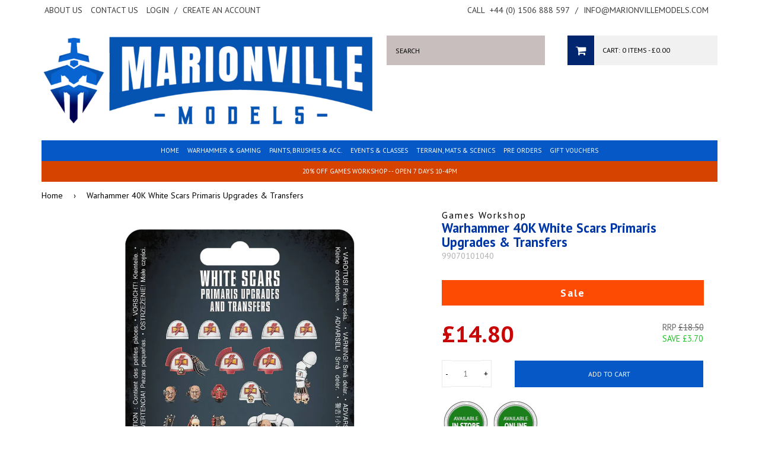

--- FILE ---
content_type: text/html; charset=utf-8
request_url: https://www.marionvillemodels.com/products/warhammer-40k-white-scars-primaris-upgrades-transfers
body_size: 26009
content:
<!doctype html>
<!--[if lt IE 7]><html class="no-js lt-ie9 lt-ie8 lt-ie7" lang="en"> <![endif]-->
<!--[if IE 7]><html class="no-js lt-ie9 lt-ie8" lang="en"> <![endif]-->
<!--[if IE 8]><html class="no-js lt-ie9" lang="en"> <![endif]-->
<!--[if IE 9 ]><html class="ie9 no-js"> <![endif]-->
<!--[if (gt IE 9)|!(IE)]><!--> <html class="no-js" style="background: none !important;"> <!--<![endif]-->
<head>
  
  <!-- Title & Description ================================================== -->
  <title>
  Warhammer 40K White Scars Primaris Upgrades &amp; Transfers &ndash; Marionville Models
  </title>

  
  <meta name="description" content="DETAILS: Show your allegiance to the sons of Chogoris with this set of upgrades and transfers for your Primaris Space Marines. It can be used to upgrade a variety of squads with iconography and details specific to the White Scars Chapter.Contents:– 5 White Scars Mk X power armour shoulder pads (designed for use with He">
  

  <!-- Helpers ================================================== -->
  <link rel="canonical" href="https://www.marionvillemodels.com/products/warhammer-40k-white-scars-primaris-upgrades-transfers">
  <meta name="viewport" content="width=device-width,initial-scale=1">
  

  <!-- Basics ================================================== -->
  <meta charset="utf-8">
  <meta http-equiv="X-UA-Compatible" content="IE=edge,chrome=1">
  <meta name="google-translate-customization" content="f85f270436d73526-2294b26eff5a3d06-g1adeefa0ae2dbd33-15" />
  <meta name="google-site-verification" content="16SkmIF6-PCNstthJYPWKebvyIsIL3QzoUo8ZgvrO98" />

  <link rel="shortcut icon" href="//www.marionvillemodels.com/cdn/shop/t/3/assets/favicon.png?v=181747805239740741891676377238">

  
  

  <!-- Google Fonts ================================================== -->
  
  
  <link href='//fonts.googleapis.com/css?family=PT+Sans:400,700' rel='stylesheet' type='text/css'>
   
   
  
  
  
  <!-- CSS ================================================== -->
  <link href="//www.marionvillemodels.com/cdn/shop/t/3/assets/styles.css?v=82405770549673956141695979735" rel="stylesheet" type="text/css" media="all" />
  <link href="//www.marionvillemodels.com/cdn/shop/t/3/assets/queries.css?v=79523394246784767601557220140" rel="stylesheet" type="text/css" media="all" />
  <link href="//www.marionvillemodels.com/cdn/shop/t/3/assets/flexslider.css?v=52484580630994337821600434168" rel="stylesheet" type="text/css" media="all" />
  <link href="//www.marionvillemodels.com/cdn/shop/t/3/assets/font-awesome.css?v=87112715565624059651557220128" rel="stylesheet" type="text/css" media="all" />
  <link href="//www.marionvillemodels.com/cdn/shop/t/3/assets/jquery.fancybox.css?v=145717682176678587351767887418" rel="stylesheet" type="text/css" media="all" />
  <link href="//www.marionvillemodels.com/cdn/shop/t/3/assets/slick.css?v=57527769132106417741557220135" rel="stylesheet" type="text/css" media="all" />

  <!-- Header hook for plugins ================================================== -->
  <script>window.performance && window.performance.mark && window.performance.mark('shopify.content_for_header.start');</script><meta name="google-site-verification" content="16SkmIF6-PCNstthJYPWKebvyIsIL3QzoUo8ZgvrO98">
<meta name="facebook-domain-verification" content="pmq9atuysl7omltt0vk040frw64s8g">
<meta name="facebook-domain-verification" content="vl9vxn0au7qob5mtx0mintrkmxeht8">
<meta id="shopify-digital-wallet" name="shopify-digital-wallet" content="/6666585/digital_wallets/dialog">
<meta name="shopify-checkout-api-token" content="3504314ce46333cbe59d4c9c6e2551cd">
<meta id="in-context-paypal-metadata" data-shop-id="6666585" data-venmo-supported="false" data-environment="production" data-locale="en_US" data-paypal-v4="true" data-currency="GBP">
<link rel="alternate" type="application/json+oembed" href="https://www.marionvillemodels.com/products/warhammer-40k-white-scars-primaris-upgrades-transfers.oembed">
<script async="async" src="/checkouts/internal/preloads.js?locale=en-GB"></script>
<link rel="preconnect" href="https://shop.app" crossorigin="anonymous">
<script async="async" src="https://shop.app/checkouts/internal/preloads.js?locale=en-GB&shop_id=6666585" crossorigin="anonymous"></script>
<script id="apple-pay-shop-capabilities" type="application/json">{"shopId":6666585,"countryCode":"GB","currencyCode":"GBP","merchantCapabilities":["supports3DS"],"merchantId":"gid:\/\/shopify\/Shop\/6666585","merchantName":"Marionville Models","requiredBillingContactFields":["postalAddress","email","phone"],"requiredShippingContactFields":["postalAddress","email","phone"],"shippingType":"shipping","supportedNetworks":["visa","maestro","masterCard","discover","elo"],"total":{"type":"pending","label":"Marionville Models","amount":"1.00"},"shopifyPaymentsEnabled":true,"supportsSubscriptions":true}</script>
<script id="shopify-features" type="application/json">{"accessToken":"3504314ce46333cbe59d4c9c6e2551cd","betas":["rich-media-storefront-analytics"],"domain":"www.marionvillemodels.com","predictiveSearch":true,"shopId":6666585,"locale":"en"}</script>
<script>var Shopify = Shopify || {};
Shopify.shop = "marionville-models-3.myshopify.com";
Shopify.locale = "en";
Shopify.currency = {"active":"GBP","rate":"1.0"};
Shopify.country = "GB";
Shopify.theme = {"name":"Marionville Models May19","id":72908111947,"schema_name":null,"schema_version":null,"theme_store_id":null,"role":"main"};
Shopify.theme.handle = "null";
Shopify.theme.style = {"id":null,"handle":null};
Shopify.cdnHost = "www.marionvillemodels.com/cdn";
Shopify.routes = Shopify.routes || {};
Shopify.routes.root = "/";</script>
<script type="module">!function(o){(o.Shopify=o.Shopify||{}).modules=!0}(window);</script>
<script>!function(o){function n(){var o=[];function n(){o.push(Array.prototype.slice.apply(arguments))}return n.q=o,n}var t=o.Shopify=o.Shopify||{};t.loadFeatures=n(),t.autoloadFeatures=n()}(window);</script>
<script>
  window.ShopifyPay = window.ShopifyPay || {};
  window.ShopifyPay.apiHost = "shop.app\/pay";
  window.ShopifyPay.redirectState = null;
</script>
<script id="shop-js-analytics" type="application/json">{"pageType":"product"}</script>
<script defer="defer" async type="module" src="//www.marionvillemodels.com/cdn/shopifycloud/shop-js/modules/v2/client.init-shop-cart-sync_C5BV16lS.en.esm.js"></script>
<script defer="defer" async type="module" src="//www.marionvillemodels.com/cdn/shopifycloud/shop-js/modules/v2/chunk.common_CygWptCX.esm.js"></script>
<script type="module">
  await import("//www.marionvillemodels.com/cdn/shopifycloud/shop-js/modules/v2/client.init-shop-cart-sync_C5BV16lS.en.esm.js");
await import("//www.marionvillemodels.com/cdn/shopifycloud/shop-js/modules/v2/chunk.common_CygWptCX.esm.js");

  window.Shopify.SignInWithShop?.initShopCartSync?.({"fedCMEnabled":true,"windoidEnabled":true});

</script>
<script>
  window.Shopify = window.Shopify || {};
  if (!window.Shopify.featureAssets) window.Shopify.featureAssets = {};
  window.Shopify.featureAssets['shop-js'] = {"shop-cart-sync":["modules/v2/client.shop-cart-sync_ZFArdW7E.en.esm.js","modules/v2/chunk.common_CygWptCX.esm.js"],"init-fed-cm":["modules/v2/client.init-fed-cm_CmiC4vf6.en.esm.js","modules/v2/chunk.common_CygWptCX.esm.js"],"shop-button":["modules/v2/client.shop-button_tlx5R9nI.en.esm.js","modules/v2/chunk.common_CygWptCX.esm.js"],"shop-cash-offers":["modules/v2/client.shop-cash-offers_DOA2yAJr.en.esm.js","modules/v2/chunk.common_CygWptCX.esm.js","modules/v2/chunk.modal_D71HUcav.esm.js"],"init-windoid":["modules/v2/client.init-windoid_sURxWdc1.en.esm.js","modules/v2/chunk.common_CygWptCX.esm.js"],"shop-toast-manager":["modules/v2/client.shop-toast-manager_ClPi3nE9.en.esm.js","modules/v2/chunk.common_CygWptCX.esm.js"],"init-shop-email-lookup-coordinator":["modules/v2/client.init-shop-email-lookup-coordinator_B8hsDcYM.en.esm.js","modules/v2/chunk.common_CygWptCX.esm.js"],"init-shop-cart-sync":["modules/v2/client.init-shop-cart-sync_C5BV16lS.en.esm.js","modules/v2/chunk.common_CygWptCX.esm.js"],"avatar":["modules/v2/client.avatar_BTnouDA3.en.esm.js"],"pay-button":["modules/v2/client.pay-button_FdsNuTd3.en.esm.js","modules/v2/chunk.common_CygWptCX.esm.js"],"init-customer-accounts":["modules/v2/client.init-customer-accounts_DxDtT_ad.en.esm.js","modules/v2/client.shop-login-button_C5VAVYt1.en.esm.js","modules/v2/chunk.common_CygWptCX.esm.js","modules/v2/chunk.modal_D71HUcav.esm.js"],"init-shop-for-new-customer-accounts":["modules/v2/client.init-shop-for-new-customer-accounts_ChsxoAhi.en.esm.js","modules/v2/client.shop-login-button_C5VAVYt1.en.esm.js","modules/v2/chunk.common_CygWptCX.esm.js","modules/v2/chunk.modal_D71HUcav.esm.js"],"shop-login-button":["modules/v2/client.shop-login-button_C5VAVYt1.en.esm.js","modules/v2/chunk.common_CygWptCX.esm.js","modules/v2/chunk.modal_D71HUcav.esm.js"],"init-customer-accounts-sign-up":["modules/v2/client.init-customer-accounts-sign-up_CPSyQ0Tj.en.esm.js","modules/v2/client.shop-login-button_C5VAVYt1.en.esm.js","modules/v2/chunk.common_CygWptCX.esm.js","modules/v2/chunk.modal_D71HUcav.esm.js"],"shop-follow-button":["modules/v2/client.shop-follow-button_Cva4Ekp9.en.esm.js","modules/v2/chunk.common_CygWptCX.esm.js","modules/v2/chunk.modal_D71HUcav.esm.js"],"checkout-modal":["modules/v2/client.checkout-modal_BPM8l0SH.en.esm.js","modules/v2/chunk.common_CygWptCX.esm.js","modules/v2/chunk.modal_D71HUcav.esm.js"],"lead-capture":["modules/v2/client.lead-capture_Bi8yE_yS.en.esm.js","modules/v2/chunk.common_CygWptCX.esm.js","modules/v2/chunk.modal_D71HUcav.esm.js"],"shop-login":["modules/v2/client.shop-login_D6lNrXab.en.esm.js","modules/v2/chunk.common_CygWptCX.esm.js","modules/v2/chunk.modal_D71HUcav.esm.js"],"payment-terms":["modules/v2/client.payment-terms_CZxnsJam.en.esm.js","modules/v2/chunk.common_CygWptCX.esm.js","modules/v2/chunk.modal_D71HUcav.esm.js"]};
</script>
<script>(function() {
  var isLoaded = false;
  function asyncLoad() {
    if (isLoaded) return;
    isLoaded = true;
    var urls = ["\/\/livesearch.okasconcepts.com\/js\/livesearch.init.min.js?v=2\u0026shop=marionville-models-3.myshopify.com"];
    for (var i = 0; i < urls.length; i++) {
      var s = document.createElement('script');
      s.type = 'text/javascript';
      s.async = true;
      s.src = urls[i];
      var x = document.getElementsByTagName('script')[0];
      x.parentNode.insertBefore(s, x);
    }
  };
  if(window.attachEvent) {
    window.attachEvent('onload', asyncLoad);
  } else {
    window.addEventListener('load', asyncLoad, false);
  }
})();</script>
<script id="__st">var __st={"a":6666585,"offset":0,"reqid":"2f00201b-a5c4-4f10-a751-7b888716906a-1768743130","pageurl":"www.marionvillemodels.com\/products\/warhammer-40k-white-scars-primaris-upgrades-transfers","u":"0d71b751c8da","p":"product","rtyp":"product","rid":3969658126411};</script>
<script>window.ShopifyPaypalV4VisibilityTracking = true;</script>
<script id="captcha-bootstrap">!function(){'use strict';const t='contact',e='account',n='new_comment',o=[[t,t],['blogs',n],['comments',n],[t,'customer']],c=[[e,'customer_login'],[e,'guest_login'],[e,'recover_customer_password'],[e,'create_customer']],r=t=>t.map((([t,e])=>`form[action*='/${t}']:not([data-nocaptcha='true']) input[name='form_type'][value='${e}']`)).join(','),a=t=>()=>t?[...document.querySelectorAll(t)].map((t=>t.form)):[];function s(){const t=[...o],e=r(t);return a(e)}const i='password',u='form_key',d=['recaptcha-v3-token','g-recaptcha-response','h-captcha-response',i],f=()=>{try{return window.sessionStorage}catch{return}},m='__shopify_v',_=t=>t.elements[u];function p(t,e,n=!1){try{const o=window.sessionStorage,c=JSON.parse(o.getItem(e)),{data:r}=function(t){const{data:e,action:n}=t;return t[m]||n?{data:e,action:n}:{data:t,action:n}}(c);for(const[e,n]of Object.entries(r))t.elements[e]&&(t.elements[e].value=n);n&&o.removeItem(e)}catch(o){console.error('form repopulation failed',{error:o})}}const l='form_type',E='cptcha';function T(t){t.dataset[E]=!0}const w=window,h=w.document,L='Shopify',v='ce_forms',y='captcha';let A=!1;((t,e)=>{const n=(g='f06e6c50-85a8-45c8-87d0-21a2b65856fe',I='https://cdn.shopify.com/shopifycloud/storefront-forms-hcaptcha/ce_storefront_forms_captcha_hcaptcha.v1.5.2.iife.js',D={infoText:'Protected by hCaptcha',privacyText:'Privacy',termsText:'Terms'},(t,e,n)=>{const o=w[L][v],c=o.bindForm;if(c)return c(t,g,e,D).then(n);var r;o.q.push([[t,g,e,D],n]),r=I,A||(h.body.append(Object.assign(h.createElement('script'),{id:'captcha-provider',async:!0,src:r})),A=!0)});var g,I,D;w[L]=w[L]||{},w[L][v]=w[L][v]||{},w[L][v].q=[],w[L][y]=w[L][y]||{},w[L][y].protect=function(t,e){n(t,void 0,e),T(t)},Object.freeze(w[L][y]),function(t,e,n,w,h,L){const[v,y,A,g]=function(t,e,n){const i=e?o:[],u=t?c:[],d=[...i,...u],f=r(d),m=r(i),_=r(d.filter((([t,e])=>n.includes(e))));return[a(f),a(m),a(_),s()]}(w,h,L),I=t=>{const e=t.target;return e instanceof HTMLFormElement?e:e&&e.form},D=t=>v().includes(t);t.addEventListener('submit',(t=>{const e=I(t);if(!e)return;const n=D(e)&&!e.dataset.hcaptchaBound&&!e.dataset.recaptchaBound,o=_(e),c=g().includes(e)&&(!o||!o.value);(n||c)&&t.preventDefault(),c&&!n&&(function(t){try{if(!f())return;!function(t){const e=f();if(!e)return;const n=_(t);if(!n)return;const o=n.value;o&&e.removeItem(o)}(t);const e=Array.from(Array(32),(()=>Math.random().toString(36)[2])).join('');!function(t,e){_(t)||t.append(Object.assign(document.createElement('input'),{type:'hidden',name:u})),t.elements[u].value=e}(t,e),function(t,e){const n=f();if(!n)return;const o=[...t.querySelectorAll(`input[type='${i}']`)].map((({name:t})=>t)),c=[...d,...o],r={};for(const[a,s]of new FormData(t).entries())c.includes(a)||(r[a]=s);n.setItem(e,JSON.stringify({[m]:1,action:t.action,data:r}))}(t,e)}catch(e){console.error('failed to persist form',e)}}(e),e.submit())}));const S=(t,e)=>{t&&!t.dataset[E]&&(n(t,e.some((e=>e===t))),T(t))};for(const o of['focusin','change'])t.addEventListener(o,(t=>{const e=I(t);D(e)&&S(e,y())}));const B=e.get('form_key'),M=e.get(l),P=B&&M;t.addEventListener('DOMContentLoaded',(()=>{const t=y();if(P)for(const e of t)e.elements[l].value===M&&p(e,B);[...new Set([...A(),...v().filter((t=>'true'===t.dataset.shopifyCaptcha))])].forEach((e=>S(e,t)))}))}(h,new URLSearchParams(w.location.search),n,t,e,['guest_login'])})(!0,!0)}();</script>
<script integrity="sha256-4kQ18oKyAcykRKYeNunJcIwy7WH5gtpwJnB7kiuLZ1E=" data-source-attribution="shopify.loadfeatures" defer="defer" src="//www.marionvillemodels.com/cdn/shopifycloud/storefront/assets/storefront/load_feature-a0a9edcb.js" crossorigin="anonymous"></script>
<script crossorigin="anonymous" defer="defer" src="//www.marionvillemodels.com/cdn/shopifycloud/storefront/assets/shopify_pay/storefront-65b4c6d7.js?v=20250812"></script>
<script data-source-attribution="shopify.dynamic_checkout.dynamic.init">var Shopify=Shopify||{};Shopify.PaymentButton=Shopify.PaymentButton||{isStorefrontPortableWallets:!0,init:function(){window.Shopify.PaymentButton.init=function(){};var t=document.createElement("script");t.src="https://www.marionvillemodels.com/cdn/shopifycloud/portable-wallets/latest/portable-wallets.en.js",t.type="module",document.head.appendChild(t)}};
</script>
<script data-source-attribution="shopify.dynamic_checkout.buyer_consent">
  function portableWalletsHideBuyerConsent(e){var t=document.getElementById("shopify-buyer-consent"),n=document.getElementById("shopify-subscription-policy-button");t&&n&&(t.classList.add("hidden"),t.setAttribute("aria-hidden","true"),n.removeEventListener("click",e))}function portableWalletsShowBuyerConsent(e){var t=document.getElementById("shopify-buyer-consent"),n=document.getElementById("shopify-subscription-policy-button");t&&n&&(t.classList.remove("hidden"),t.removeAttribute("aria-hidden"),n.addEventListener("click",e))}window.Shopify?.PaymentButton&&(window.Shopify.PaymentButton.hideBuyerConsent=portableWalletsHideBuyerConsent,window.Shopify.PaymentButton.showBuyerConsent=portableWalletsShowBuyerConsent);
</script>
<script data-source-attribution="shopify.dynamic_checkout.cart.bootstrap">document.addEventListener("DOMContentLoaded",(function(){function t(){return document.querySelector("shopify-accelerated-checkout-cart, shopify-accelerated-checkout")}if(t())Shopify.PaymentButton.init();else{new MutationObserver((function(e,n){t()&&(Shopify.PaymentButton.init(),n.disconnect())})).observe(document.body,{childList:!0,subtree:!0})}}));
</script>
<script id='scb4127' type='text/javascript' async='' src='https://www.marionvillemodels.com/cdn/shopifycloud/privacy-banner/storefront-banner.js'></script><link id="shopify-accelerated-checkout-styles" rel="stylesheet" media="screen" href="https://www.marionvillemodels.com/cdn/shopifycloud/portable-wallets/latest/accelerated-checkout-backwards-compat.css" crossorigin="anonymous">
<style id="shopify-accelerated-checkout-cart">
        #shopify-buyer-consent {
  margin-top: 1em;
  display: inline-block;
  width: 100%;
}

#shopify-buyer-consent.hidden {
  display: none;
}

#shopify-subscription-policy-button {
  background: none;
  border: none;
  padding: 0;
  text-decoration: underline;
  font-size: inherit;
  cursor: pointer;
}

#shopify-subscription-policy-button::before {
  box-shadow: none;
}

      </style>

<script>window.performance && window.performance.mark && window.performance.mark('shopify.content_for_header.end');</script>
  
  
  <!--[if lt IE 9]>
  <script src="//html5shiv.googlecode.com/svn/trunk/html5.js" type="text/javascript"></script>
  <script src="//www.marionvillemodels.com/cdn/shop/t/3/assets/respond.min.js?v=52248677837542619231557220134" type="text/javascript"></script>
  <link href="//www.marionvillemodels.com/cdn/shop/t/3/assets/respond-proxy.html" id="respond-proxy" rel="respond-proxy" />
  <link href="//www.marionvillemodels.com/search?q=c7c9dfbdbe53880fca7f7f76c9a1bb56" id="respond-redirect" rel="respond-redirect" />
  <script src="//www.marionvillemodels.com/search?q=c7c9dfbdbe53880fca7f7f76c9a1bb56" type="text/javascript"></script>
  <![endif]-->

  

  <!-- JS ================================================== -->
  <script type="text/javascript" src="//ajax.googleapis.com/ajax/libs/jquery/1.11.1/jquery.min.js"></script>
  
  <script src="//www.marionvillemodels.com/cdn/shop/t/3/assets/jquery.cookie.js?v=152021851494072641811557220131" type="text/javascript"></script>
  <script src="//www.marionvillemodels.com/cdn/shop/t/3/assets/handlebars.js?v=145461055731307658311557220129" type="text/javascript"></script>
  <script src="//www.marionvillemodels.com/cdn/shop/t/3/assets/api.js?v=21623835374701226801557220122" type="text/javascript"></script>
  <script src="//www.marionvillemodels.com/cdn/shop/t/3/assets/modernizr.min.js?v=26620055551102246001557220132" type="text/javascript"></script>
  <script src="//www.marionvillemodels.com/cdn/shop/t/3/assets/jquery.flexslider.js?v=49207892968557130021557220132" type="text/javascript"></script>
  <script src="//www.marionvillemodels.com/cdn/shop/t/3/assets/responsive-nav.js?v=162171974668150983281557220134" type="text/javascript"></script>
  <script src="//www.marionvillemodels.com/cdn/shop/t/3/assets/owl.carousel.min.js?v=172343525520528680791557220133" type="text/javascript"></script>
  <script src="//www.marionvillemodels.com/cdn/shop/t/3/assets/jquery.fancybox.pack.js?v=98388074616830255951557220131" type="text/javascript"></script>
  <script src="//www.marionvillemodels.com/cdn/shop/t/3/assets/slick.min.js?v=89980774482270015571557220135" type="text/javascript"></script>
  
  
  
  
  <script src="//www.marionvillemodels.com/cdn/shop/t/3/assets/jquery.elevateZoom-3.0.8.min.js?v=123299089282303306721557220131" type="text/javascript"></script>
  
  <script>
    $(function() {
      $('#accordion-container h3').addClass('accordion-header');
      $('.accordion-header').each(function(){
          var $set = $();
          var nxt = this.nextSibling;
          while(nxt) {
              if(!$(nxt).is('.accordion-header')) {
                  $set.push(nxt);
                  nxt = nxt.nextSibling;
              } else break;
          } 
         $set.wrapAll('<div class="accordion-content" />');
      });
      
      $('#accordion-container meta, #accordion-container p:empty, #accordion-container span:empty').remove();
    });
    $(window).load(function() {
     $('#accordion-container .accordion-header').first().trigger( "click" ); // Opens the first accordion item
    });
  </script>
  <script src="//www.marionvillemodels.com/cdn/shop/t/3/assets/vallenato.js?v=79537069210096344791557220136" type="text/javascript"></script>
  
  
  
  <script type="text/javascript">
    (function e(){var e=document.createElement("script");e.type="text/javascript",e.async=true,e.src="//staticw2.yotpo.com/2gfNytkbgvyDqFnauaSoVGQgYi04QPeNLzFdOpwb/widget.js";var t=document.getElementsByTagName("script")[0];t.parentNode.insertBefore(e,t)})();
  </script>
  
  <!-- Hotjar Tracking Code for http://www.marionvillemodels.com -->
  <script>
      (function(h,o,t,j,a,r){
          h.hj=h.hj||function(){(h.hj.q=h.hj.q||[]).push(arguments)};
          h._hjSettings={hjid:310600,hjsv:5};
          a=o.getElementsByTagName('head')[0];
          r=o.createElement('script');r.async=1;
          r.src=t+h._hjSettings.hjid+j+h._hjSettings.hjsv;
          a.appendChild(r);
      })(window,document,'//static.hotjar.com/c/hotjar-','.js?sv=');
  </script>
            

<script>
if(document.documentElement.innerHTML.match(/https:\\\/\\\/mincart-react.molsoftapps.com\\\/js\\\/mincart.js/)){ 
    var mincartSettings = {
        texts : {}
    };

    var newCartItems = {};
    var cartItems = {};


document.addEventListener('DOMContentLoaded', function () {
    mincartSettings.checkoutButtonsText = '[name="checkout"], [name="checkoutButton"], button[onclick="window.location=\'/checkout\'"], form[action^=\'/checkout\'] input[value=\'Checkout\'], .blockCheckout, [href^="/checkout"], [href^="checkout"], form[action^=\'/checkout\'] input[type=\'submit\'], .ConversionDriverCart--checkout, .checkout-button, form[action^=\'/checkout\'] button[type=\'submit\']';
    mincartSettings.checkoutButtons = document.querySelectorAll(mincartSettings.checkoutButtonsText);
    mincartSettings.additionalCheckoutText = ".additional-checkout-buttons, .additional-checkout-button, #additional-checkout-buttons, #dynamic-checkout-cart";
    mincartSettings.additionalCheckout = document.querySelectorAll(mincartSettings.additionalCheckoutText);

        for(var i = 0; i < mincartSettings.checkoutButtons.length; i++){
            mincartSettings.checkoutButtons[i].disabled = true;
        }
        for(var i = 0; i < mincartSettings.additionalCheckout.length; i++){
            mincartSettings.additionalCheckout[i].classList.add('mincartDisabled');
        }

        
            mincartSettings.addProductButton = document.querySelectorAll('[name="add"]');

            
                for(var i = 0; i < mincartSettings.addProductButton.length; i++){
                    mincartSettings.addProductButton[i].disabled = true;
                }
            
        

        (function () {
            var loadScript = function loadScript(url, callback) {

                var script = document.createElement("script");
                script.type = "text/javascript";

                // If the browser is Internet Explorer.
                if (script.readyState) {
                    script.onreadystatechange = function () {
                        if (script.readyState == "loaded" || script.readyState == "complete") {
                            script.onreadystatechange = null;
                            callback();
                        }
                    };
                    // For any other browser.
                } else {
                    script.onload = function () {
                        callback();
                    };
                }

                script.src = url;
                document.getElementsByTagName("head")[0].appendChild(script);
            };

            /* This is my app's JavaScript */
            var myAppJavaScript = function myAppJavaScript($) {
                mincartSettings.checkoutButtons = $(mincartSettings.checkoutButtonsText);
                mincartSettings.additionalCheckout = $(mincartSettings.additionalCheckoutText);

                mincartSettings.checkoutButtons.each(function(){
                    if($(this).is('input')){
                        mincartSettings.texts.checkoutText = $(this).val();
                        return false;
                    }
                    else{
                        mincartSettings.texts.checkoutText = $(this).html();
                    }
                });
                
                if(mincartSettings.checkoutButtons.is('input')){
                    mincartSettings.checkoutButtons.addClass('mincartDisabled');
                    mincartSettings.checkoutButtons.val("Loading");
                }
                else{
                    mincartSettings.checkoutButtons.addClass('mincartDisabled');
                    mincartSettings.checkoutButtons.html("Loading");
                }

                
                    mincartSettings.addProductButton = $('[name="add"]');

                    
                        if(mincartSettings.addProductButton.is('input')){
                            mincartSettings.texts.addProductButton = mincartSettings.addProductButton.val();
                            mincartSettings.addProductButton.addClass('mincartDisabled');
                            mincartSettings.addProductButton.val("Loading");
                        }
                        else{
                            mincartSettings.texts.addProductButton = mincartSettings.addProductButton.html();
                            mincartSettings.addProductButton.addClass('mincartDisabled');
                            mincartSettings.addProductButton.html("Loading");
                        }
                    
                
                
                
                mincartSettings.itemsInCart = [];

                mincartSettings.currentProduct = {
                    "product_id": 3969658126411,
                    "Collection": [{"id":689416143223,"handle":"all-gaming","title":"All gaming","updated_at":"2026-01-18T12:01:56+00:00","body_html":"","published_at":"2026-01-04T21:38:57+00:00","sort_order":"best-selling","template_suffix":"","disjunctive":true,"rules":[{"column":"vendor","relation":"equals","condition":"Games Woirkshop"},{"column":"vendor","relation":"equals","condition":"Games Workshop"},{"column":"vendor","relation":"equals","condition":"Citadel"},{"column":"vendor","relation":"equals","condition":"Army Painter"},{"column":"vendor","relation":"equals","condition":"The Army Painter"}],"published_scope":"global"},{"id":664716870007,"handle":"warhammer","title":"Warhammer","updated_at":"2026-01-18T12:01:56+00:00","body_html":"","published_at":"2024-11-20T14:27:33+00:00","sort_order":"alpha-asc","template_suffix":"","disjunctive":true,"rules":[{"column":"tag","relation":"equals","condition":"warhammer 40k"},{"column":"tag","relation":"equals","condition":"warhammer the old world"},{"column":"tag","relation":"equals","condition":"warhammer age of sigmar"},{"column":"tag","relation":"equals","condition":"warhammer 40k kill team"},{"column":"tag","relation":"equals","condition":"blood bowl"},{"column":"tag","relation":"equals","condition":"horus heresy"},{"column":"tag","relation":"equals","condition":"necromunda"},{"column":"tag","relation":"equals","condition":"legion imperialis"},{"column":"tag","relation":"equals","condition":"adeptus titanicus"},{"column":"tag","relation":"equals","condition":"warhammer underworlds"},{"column":"tag","relation":"equals","condition":"aeronautica imperialis"},{"column":"tag","relation":"equals","condition":"warhammer quest"}],"published_scope":"global","image":{"created_at":"2025-08-19T15:11:08+01:00","alt":null,"width":512,"height":501,"src":"\/\/www.marionvillemodels.com\/cdn\/shop\/collections\/warhammer-logo_brandlogos.net_5zd9a-512x501.png?v=1755612668"}},{"id":381409862,"handle":"warhammer-40k","title":"Warhammer 40K","updated_at":"2026-01-18T12:01:56+00:00","body_html":"\u003cp\u003eWarhammer 40,000 (often abbreviated as Warhammer 40K or simply 40K) is a tabletop miniature wargame created by Games Workshop. Set in a dark and dystopian science fantasy universe, it's one of the company's most popular and enduring franchises. Here's an overview of the game:\u003c\/p\u003e\n\u003ch3\u003eSetting:\u003c\/h3\u003e\n\u003cul\u003e\n\u003cli\u003e\n\u003cstrong\u003eGrimdark Universe:\u003c\/strong\u003e Warhammer 40K is set in the 41st millennium, characterized by a dark, gothic, and brutal universe filled with war, chaos, and constant conflict.\u003c\/li\u003e\n\u003cli\u003e\n\u003cstrong\u003eFactions:\u003c\/strong\u003e There are numerous factions, each with its own unique characteristics, history, and play style. These factions include the Imperium of Man, Chaos, Orks, Eldar, Tyranids, Tau, Necrons, and more.\u003c\/li\u003e\n\u003c\/ul\u003e\n\u003ch3\u003eGameplay:\u003c\/h3\u003e\n\u003cul\u003e\n\u003cli\u003e\n\u003cstrong\u003eMiniature Wargame:\u003c\/strong\u003e Players collect and assemble miniature models representing warriors, vehicles, and creatures from the 41st millennium.\u003c\/li\u003e\n\u003cli\u003e\n\u003cstrong\u003eRules and Strategy:\u003c\/strong\u003e Players use rulebooks, codices, and supplements provided by Games Workshop to engage in battles. The game involves strategic movement, combat, and dice rolls to determine outcomes.\u003c\/li\u003e\n\u003cli\u003e\n\u003cstrong\u003eNarrative Campaigns:\u003c\/strong\u003e Some players engage in narrative campaigns, where battles are part of a larger story or campaign that evolves over multiple games.\u003c\/li\u003e\n\u003c\/ul\u003e","published_at":"2017-04-04T10:01:00+01:00","sort_order":"created-desc","template_suffix":"","disjunctive":true,"rules":[{"column":"type","relation":"equals","condition":"Warhammer 40K"},{"column":"type","relation":"equals","condition":"Figure Case"},{"column":"type","relation":"equals","condition":"Codex"},{"column":"type","relation":"equals","condition":"Warhammer 40K Dice"},{"column":"type","relation":"equals","condition":"Warhammer 40K\/AOS"},{"column":"type","relation":"equals","condition":"Warhammer 40,000"},{"column":"tag","relation":"equals","condition":"warhammer 40k"}],"published_scope":"global","image":{"created_at":"2017-05-17T14:59:13+01:00","alt":"","width":1000,"height":1000,"src":"\/\/www.marionvillemodels.com\/cdn\/shop\/collections\/gw-tau-ghostkeel-model.jpg?v=1699971198"}}],
                    "product_type": "Warhammer 40K",
                    "Vendor": "Games Workshop",
                    "Tag": ["Army_Space Marine","Army_White Scars","warhammer 40k"],
                    "variants": [{"id":29762592309323,"title":"Default Title","option1":"Default Title","option2":null,"option3":null,"sku":"99070101040","requires_shipping":true,"taxable":true,"featured_image":null,"available":true,"name":"Warhammer 40K White Scars Primaris Upgrades \u0026 Transfers","public_title":null,"options":["Default Title"],"price":1480,"weight":22,"compare_at_price":1850,"inventory_quantity":2,"inventory_management":"shopify","inventory_policy":"deny","barcode":"5011921999187","requires_selling_plan":false,"selling_plan_allocations":[]}],
                    "price": 1480,
                    "min": null,
                    "max": null
                };

                mincartSettings.customer = null;

                $("input[name^=updates]").each(function(){
                    cartItems[$(this).attr('id')] = $(this).val();
                    newCartItems[$(this).attr('id')] = $(this).val();

                    $(this).bind("propertychange change keyup input paste", function(){
                        $("input[name^=updates]").each(function(){
                            newCartItems[$(this).attr('id')] = $(this).val();
                        })
                    })
                });
            };

            if (typeof jQuery === 'undefined' || parseFloat(jQuery.fn.jquery) < 3.0 || !jQuery.ajax) {
                loadScript('//mincart-react.molsoftapps.com/js/jquery.min.js', function () {
                    var jQuery331 = jQuery.noConflict(true);
                    myAppJavaScript(jQuery331);
                });
            } else {
                myAppJavaScript(jQuery);
            }
        })();
    });
}
</script>

<style>
    .mincartDisabled{
        pointer-events: none !important;
    }
</style>

  
  <script src="https://shopifyorderlimits.s3.amazonaws.com/limits/marionville-models-3.myshopify.com?v=65b&r=20200711081949&shop=marionville-models-3.myshopify.com"></script>



<meta property="og:image" content="https://cdn.shopify.com/s/files/1/0666/6585/products/SM_WS_Primaris_Upgrades_and_Transfers_2019.jpg?v=1565430109" />
<meta property="og:image:secure_url" content="https://cdn.shopify.com/s/files/1/0666/6585/products/SM_WS_Primaris_Upgrades_and_Transfers_2019.jpg?v=1565430109" />
<meta property="og:image:width" content="1840" />
<meta property="og:image:height" content="1900" />
<link href="https://monorail-edge.shopifysvc.com" rel="dns-prefetch">
<script>(function(){if ("sendBeacon" in navigator && "performance" in window) {try {var session_token_from_headers = performance.getEntriesByType('navigation')[0].serverTiming.find(x => x.name == '_s').description;} catch {var session_token_from_headers = undefined;}var session_cookie_matches = document.cookie.match(/_shopify_s=([^;]*)/);var session_token_from_cookie = session_cookie_matches && session_cookie_matches.length === 2 ? session_cookie_matches[1] : "";var session_token = session_token_from_headers || session_token_from_cookie || "";function handle_abandonment_event(e) {var entries = performance.getEntries().filter(function(entry) {return /monorail-edge.shopifysvc.com/.test(entry.name);});if (!window.abandonment_tracked && entries.length === 0) {window.abandonment_tracked = true;var currentMs = Date.now();var navigation_start = performance.timing.navigationStart;var payload = {shop_id: 6666585,url: window.location.href,navigation_start,duration: currentMs - navigation_start,session_token,page_type: "product"};window.navigator.sendBeacon("https://monorail-edge.shopifysvc.com/v1/produce", JSON.stringify({schema_id: "online_store_buyer_site_abandonment/1.1",payload: payload,metadata: {event_created_at_ms: currentMs,event_sent_at_ms: currentMs}}));}}window.addEventListener('pagehide', handle_abandonment_event);}}());</script>
<script id="web-pixels-manager-setup">(function e(e,d,r,n,o){if(void 0===o&&(o={}),!Boolean(null===(a=null===(i=window.Shopify)||void 0===i?void 0:i.analytics)||void 0===a?void 0:a.replayQueue)){var i,a;window.Shopify=window.Shopify||{};var t=window.Shopify;t.analytics=t.analytics||{};var s=t.analytics;s.replayQueue=[],s.publish=function(e,d,r){return s.replayQueue.push([e,d,r]),!0};try{self.performance.mark("wpm:start")}catch(e){}var l=function(){var e={modern:/Edge?\/(1{2}[4-9]|1[2-9]\d|[2-9]\d{2}|\d{4,})\.\d+(\.\d+|)|Firefox\/(1{2}[4-9]|1[2-9]\d|[2-9]\d{2}|\d{4,})\.\d+(\.\d+|)|Chrom(ium|e)\/(9{2}|\d{3,})\.\d+(\.\d+|)|(Maci|X1{2}).+ Version\/(15\.\d+|(1[6-9]|[2-9]\d|\d{3,})\.\d+)([,.]\d+|)( \(\w+\)|)( Mobile\/\w+|) Safari\/|Chrome.+OPR\/(9{2}|\d{3,})\.\d+\.\d+|(CPU[ +]OS|iPhone[ +]OS|CPU[ +]iPhone|CPU IPhone OS|CPU iPad OS)[ +]+(15[._]\d+|(1[6-9]|[2-9]\d|\d{3,})[._]\d+)([._]\d+|)|Android:?[ /-](13[3-9]|1[4-9]\d|[2-9]\d{2}|\d{4,})(\.\d+|)(\.\d+|)|Android.+Firefox\/(13[5-9]|1[4-9]\d|[2-9]\d{2}|\d{4,})\.\d+(\.\d+|)|Android.+Chrom(ium|e)\/(13[3-9]|1[4-9]\d|[2-9]\d{2}|\d{4,})\.\d+(\.\d+|)|SamsungBrowser\/([2-9]\d|\d{3,})\.\d+/,legacy:/Edge?\/(1[6-9]|[2-9]\d|\d{3,})\.\d+(\.\d+|)|Firefox\/(5[4-9]|[6-9]\d|\d{3,})\.\d+(\.\d+|)|Chrom(ium|e)\/(5[1-9]|[6-9]\d|\d{3,})\.\d+(\.\d+|)([\d.]+$|.*Safari\/(?![\d.]+ Edge\/[\d.]+$))|(Maci|X1{2}).+ Version\/(10\.\d+|(1[1-9]|[2-9]\d|\d{3,})\.\d+)([,.]\d+|)( \(\w+\)|)( Mobile\/\w+|) Safari\/|Chrome.+OPR\/(3[89]|[4-9]\d|\d{3,})\.\d+\.\d+|(CPU[ +]OS|iPhone[ +]OS|CPU[ +]iPhone|CPU IPhone OS|CPU iPad OS)[ +]+(10[._]\d+|(1[1-9]|[2-9]\d|\d{3,})[._]\d+)([._]\d+|)|Android:?[ /-](13[3-9]|1[4-9]\d|[2-9]\d{2}|\d{4,})(\.\d+|)(\.\d+|)|Mobile Safari.+OPR\/([89]\d|\d{3,})\.\d+\.\d+|Android.+Firefox\/(13[5-9]|1[4-9]\d|[2-9]\d{2}|\d{4,})\.\d+(\.\d+|)|Android.+Chrom(ium|e)\/(13[3-9]|1[4-9]\d|[2-9]\d{2}|\d{4,})\.\d+(\.\d+|)|Android.+(UC? ?Browser|UCWEB|U3)[ /]?(15\.([5-9]|\d{2,})|(1[6-9]|[2-9]\d|\d{3,})\.\d+)\.\d+|SamsungBrowser\/(5\.\d+|([6-9]|\d{2,})\.\d+)|Android.+MQ{2}Browser\/(14(\.(9|\d{2,})|)|(1[5-9]|[2-9]\d|\d{3,})(\.\d+|))(\.\d+|)|K[Aa][Ii]OS\/(3\.\d+|([4-9]|\d{2,})\.\d+)(\.\d+|)/},d=e.modern,r=e.legacy,n=navigator.userAgent;return n.match(d)?"modern":n.match(r)?"legacy":"unknown"}(),u="modern"===l?"modern":"legacy",c=(null!=n?n:{modern:"",legacy:""})[u],f=function(e){return[e.baseUrl,"/wpm","/b",e.hashVersion,"modern"===e.buildTarget?"m":"l",".js"].join("")}({baseUrl:d,hashVersion:r,buildTarget:u}),m=function(e){var d=e.version,r=e.bundleTarget,n=e.surface,o=e.pageUrl,i=e.monorailEndpoint;return{emit:function(e){var a=e.status,t=e.errorMsg,s=(new Date).getTime(),l=JSON.stringify({metadata:{event_sent_at_ms:s},events:[{schema_id:"web_pixels_manager_load/3.1",payload:{version:d,bundle_target:r,page_url:o,status:a,surface:n,error_msg:t},metadata:{event_created_at_ms:s}}]});if(!i)return console&&console.warn&&console.warn("[Web Pixels Manager] No Monorail endpoint provided, skipping logging."),!1;try{return self.navigator.sendBeacon.bind(self.navigator)(i,l)}catch(e){}var u=new XMLHttpRequest;try{return u.open("POST",i,!0),u.setRequestHeader("Content-Type","text/plain"),u.send(l),!0}catch(e){return console&&console.warn&&console.warn("[Web Pixels Manager] Got an unhandled error while logging to Monorail."),!1}}}}({version:r,bundleTarget:l,surface:e.surface,pageUrl:self.location.href,monorailEndpoint:e.monorailEndpoint});try{o.browserTarget=l,function(e){var d=e.src,r=e.async,n=void 0===r||r,o=e.onload,i=e.onerror,a=e.sri,t=e.scriptDataAttributes,s=void 0===t?{}:t,l=document.createElement("script"),u=document.querySelector("head"),c=document.querySelector("body");if(l.async=n,l.src=d,a&&(l.integrity=a,l.crossOrigin="anonymous"),s)for(var f in s)if(Object.prototype.hasOwnProperty.call(s,f))try{l.dataset[f]=s[f]}catch(e){}if(o&&l.addEventListener("load",o),i&&l.addEventListener("error",i),u)u.appendChild(l);else{if(!c)throw new Error("Did not find a head or body element to append the script");c.appendChild(l)}}({src:f,async:!0,onload:function(){if(!function(){var e,d;return Boolean(null===(d=null===(e=window.Shopify)||void 0===e?void 0:e.analytics)||void 0===d?void 0:d.initialized)}()){var d=window.webPixelsManager.init(e)||void 0;if(d){var r=window.Shopify.analytics;r.replayQueue.forEach((function(e){var r=e[0],n=e[1],o=e[2];d.publishCustomEvent(r,n,o)})),r.replayQueue=[],r.publish=d.publishCustomEvent,r.visitor=d.visitor,r.initialized=!0}}},onerror:function(){return m.emit({status:"failed",errorMsg:"".concat(f," has failed to load")})},sri:function(e){var d=/^sha384-[A-Za-z0-9+/=]+$/;return"string"==typeof e&&d.test(e)}(c)?c:"",scriptDataAttributes:o}),m.emit({status:"loading"})}catch(e){m.emit({status:"failed",errorMsg:(null==e?void 0:e.message)||"Unknown error"})}}})({shopId: 6666585,storefrontBaseUrl: "https://www.marionvillemodels.com",extensionsBaseUrl: "https://extensions.shopifycdn.com/cdn/shopifycloud/web-pixels-manager",monorailEndpoint: "https://monorail-edge.shopifysvc.com/unstable/produce_batch",surface: "storefront-renderer",enabledBetaFlags: ["2dca8a86"],webPixelsConfigList: [{"id":"826900798","configuration":"{\"config\":\"{\\\"pixel_id\\\":\\\"G-VFPEG98FNH\\\",\\\"target_country\\\":\\\"GB\\\",\\\"gtag_events\\\":[{\\\"type\\\":\\\"search\\\",\\\"action_label\\\":\\\"G-VFPEG98FNH\\\"},{\\\"type\\\":\\\"begin_checkout\\\",\\\"action_label\\\":\\\"G-VFPEG98FNH\\\"},{\\\"type\\\":\\\"view_item\\\",\\\"action_label\\\":[\\\"G-VFPEG98FNH\\\",\\\"MC-3MNV5LSMBB\\\"]},{\\\"type\\\":\\\"purchase\\\",\\\"action_label\\\":[\\\"G-VFPEG98FNH\\\",\\\"MC-3MNV5LSMBB\\\"]},{\\\"type\\\":\\\"page_view\\\",\\\"action_label\\\":[\\\"G-VFPEG98FNH\\\",\\\"MC-3MNV5LSMBB\\\"]},{\\\"type\\\":\\\"add_payment_info\\\",\\\"action_label\\\":\\\"G-VFPEG98FNH\\\"},{\\\"type\\\":\\\"add_to_cart\\\",\\\"action_label\\\":\\\"G-VFPEG98FNH\\\"}],\\\"enable_monitoring_mode\\\":false}\"}","eventPayloadVersion":"v1","runtimeContext":"OPEN","scriptVersion":"b2a88bafab3e21179ed38636efcd8a93","type":"APP","apiClientId":1780363,"privacyPurposes":[],"dataSharingAdjustments":{"protectedCustomerApprovalScopes":["read_customer_address","read_customer_email","read_customer_name","read_customer_personal_data","read_customer_phone"]}},{"id":"334561598","configuration":"{\"pixel_id\":\"3404073226513836\",\"pixel_type\":\"facebook_pixel\",\"metaapp_system_user_token\":\"-\"}","eventPayloadVersion":"v1","runtimeContext":"OPEN","scriptVersion":"ca16bc87fe92b6042fbaa3acc2fbdaa6","type":"APP","apiClientId":2329312,"privacyPurposes":["ANALYTICS","MARKETING","SALE_OF_DATA"],"dataSharingAdjustments":{"protectedCustomerApprovalScopes":["read_customer_address","read_customer_email","read_customer_name","read_customer_personal_data","read_customer_phone"]}},{"id":"163774839","eventPayloadVersion":"v1","runtimeContext":"LAX","scriptVersion":"1","type":"CUSTOM","privacyPurposes":["MARKETING"],"name":"Meta pixel (migrated)"},{"id":"177111415","eventPayloadVersion":"v1","runtimeContext":"LAX","scriptVersion":"1","type":"CUSTOM","privacyPurposes":["ANALYTICS"],"name":"Google Analytics tag (migrated)"},{"id":"shopify-app-pixel","configuration":"{}","eventPayloadVersion":"v1","runtimeContext":"STRICT","scriptVersion":"0450","apiClientId":"shopify-pixel","type":"APP","privacyPurposes":["ANALYTICS","MARKETING"]},{"id":"shopify-custom-pixel","eventPayloadVersion":"v1","runtimeContext":"LAX","scriptVersion":"0450","apiClientId":"shopify-pixel","type":"CUSTOM","privacyPurposes":["ANALYTICS","MARKETING"]}],isMerchantRequest: false,initData: {"shop":{"name":"Marionville Models","paymentSettings":{"currencyCode":"GBP"},"myshopifyDomain":"marionville-models-3.myshopify.com","countryCode":"GB","storefrontUrl":"https:\/\/www.marionvillemodels.com"},"customer":null,"cart":null,"checkout":null,"productVariants":[{"price":{"amount":14.8,"currencyCode":"GBP"},"product":{"title":"Warhammer 40K White Scars Primaris Upgrades \u0026 Transfers","vendor":"Games Workshop","id":"3969658126411","untranslatedTitle":"Warhammer 40K White Scars Primaris Upgrades \u0026 Transfers","url":"\/products\/warhammer-40k-white-scars-primaris-upgrades-transfers","type":"Warhammer 40K"},"id":"29762592309323","image":{"src":"\/\/www.marionvillemodels.com\/cdn\/shop\/products\/SM_WS_Primaris_Upgrades_and_Transfers_2019.jpg?v=1565430109"},"sku":"99070101040","title":"Default Title","untranslatedTitle":"Default Title"}],"purchasingCompany":null},},"https://www.marionvillemodels.com/cdn","fcfee988w5aeb613cpc8e4bc33m6693e112",{"modern":"","legacy":""},{"shopId":"6666585","storefrontBaseUrl":"https:\/\/www.marionvillemodels.com","extensionBaseUrl":"https:\/\/extensions.shopifycdn.com\/cdn\/shopifycloud\/web-pixels-manager","surface":"storefront-renderer","enabledBetaFlags":"[\"2dca8a86\"]","isMerchantRequest":"false","hashVersion":"fcfee988w5aeb613cpc8e4bc33m6693e112","publish":"custom","events":"[[\"page_viewed\",{}],[\"product_viewed\",{\"productVariant\":{\"price\":{\"amount\":14.8,\"currencyCode\":\"GBP\"},\"product\":{\"title\":\"Warhammer 40K White Scars Primaris Upgrades \u0026 Transfers\",\"vendor\":\"Games Workshop\",\"id\":\"3969658126411\",\"untranslatedTitle\":\"Warhammer 40K White Scars Primaris Upgrades \u0026 Transfers\",\"url\":\"\/products\/warhammer-40k-white-scars-primaris-upgrades-transfers\",\"type\":\"Warhammer 40K\"},\"id\":\"29762592309323\",\"image\":{\"src\":\"\/\/www.marionvillemodels.com\/cdn\/shop\/products\/SM_WS_Primaris_Upgrades_and_Transfers_2019.jpg?v=1565430109\"},\"sku\":\"99070101040\",\"title\":\"Default Title\",\"untranslatedTitle\":\"Default Title\"}}]]"});</script><script>
  window.ShopifyAnalytics = window.ShopifyAnalytics || {};
  window.ShopifyAnalytics.meta = window.ShopifyAnalytics.meta || {};
  window.ShopifyAnalytics.meta.currency = 'GBP';
  var meta = {"product":{"id":3969658126411,"gid":"gid:\/\/shopify\/Product\/3969658126411","vendor":"Games Workshop","type":"Warhammer 40K","handle":"warhammer-40k-white-scars-primaris-upgrades-transfers","variants":[{"id":29762592309323,"price":1480,"name":"Warhammer 40K White Scars Primaris Upgrades \u0026 Transfers","public_title":null,"sku":"99070101040"}],"remote":false},"page":{"pageType":"product","resourceType":"product","resourceId":3969658126411,"requestId":"2f00201b-a5c4-4f10-a751-7b888716906a-1768743130"}};
  for (var attr in meta) {
    window.ShopifyAnalytics.meta[attr] = meta[attr];
  }
</script>
<script class="analytics">
  (function () {
    var customDocumentWrite = function(content) {
      var jquery = null;

      if (window.jQuery) {
        jquery = window.jQuery;
      } else if (window.Checkout && window.Checkout.$) {
        jquery = window.Checkout.$;
      }

      if (jquery) {
        jquery('body').append(content);
      }
    };

    var hasLoggedConversion = function(token) {
      if (token) {
        return document.cookie.indexOf('loggedConversion=' + token) !== -1;
      }
      return false;
    }

    var setCookieIfConversion = function(token) {
      if (token) {
        var twoMonthsFromNow = new Date(Date.now());
        twoMonthsFromNow.setMonth(twoMonthsFromNow.getMonth() + 2);

        document.cookie = 'loggedConversion=' + token + '; expires=' + twoMonthsFromNow;
      }
    }

    var trekkie = window.ShopifyAnalytics.lib = window.trekkie = window.trekkie || [];
    if (trekkie.integrations) {
      return;
    }
    trekkie.methods = [
      'identify',
      'page',
      'ready',
      'track',
      'trackForm',
      'trackLink'
    ];
    trekkie.factory = function(method) {
      return function() {
        var args = Array.prototype.slice.call(arguments);
        args.unshift(method);
        trekkie.push(args);
        return trekkie;
      };
    };
    for (var i = 0; i < trekkie.methods.length; i++) {
      var key = trekkie.methods[i];
      trekkie[key] = trekkie.factory(key);
    }
    trekkie.load = function(config) {
      trekkie.config = config || {};
      trekkie.config.initialDocumentCookie = document.cookie;
      var first = document.getElementsByTagName('script')[0];
      var script = document.createElement('script');
      script.type = 'text/javascript';
      script.onerror = function(e) {
        var scriptFallback = document.createElement('script');
        scriptFallback.type = 'text/javascript';
        scriptFallback.onerror = function(error) {
                var Monorail = {
      produce: function produce(monorailDomain, schemaId, payload) {
        var currentMs = new Date().getTime();
        var event = {
          schema_id: schemaId,
          payload: payload,
          metadata: {
            event_created_at_ms: currentMs,
            event_sent_at_ms: currentMs
          }
        };
        return Monorail.sendRequest("https://" + monorailDomain + "/v1/produce", JSON.stringify(event));
      },
      sendRequest: function sendRequest(endpointUrl, payload) {
        // Try the sendBeacon API
        if (window && window.navigator && typeof window.navigator.sendBeacon === 'function' && typeof window.Blob === 'function' && !Monorail.isIos12()) {
          var blobData = new window.Blob([payload], {
            type: 'text/plain'
          });

          if (window.navigator.sendBeacon(endpointUrl, blobData)) {
            return true;
          } // sendBeacon was not successful

        } // XHR beacon

        var xhr = new XMLHttpRequest();

        try {
          xhr.open('POST', endpointUrl);
          xhr.setRequestHeader('Content-Type', 'text/plain');
          xhr.send(payload);
        } catch (e) {
          console.log(e);
        }

        return false;
      },
      isIos12: function isIos12() {
        return window.navigator.userAgent.lastIndexOf('iPhone; CPU iPhone OS 12_') !== -1 || window.navigator.userAgent.lastIndexOf('iPad; CPU OS 12_') !== -1;
      }
    };
    Monorail.produce('monorail-edge.shopifysvc.com',
      'trekkie_storefront_load_errors/1.1',
      {shop_id: 6666585,
      theme_id: 72908111947,
      app_name: "storefront",
      context_url: window.location.href,
      source_url: "//www.marionvillemodels.com/cdn/s/trekkie.storefront.cd680fe47e6c39ca5d5df5f0a32d569bc48c0f27.min.js"});

        };
        scriptFallback.async = true;
        scriptFallback.src = '//www.marionvillemodels.com/cdn/s/trekkie.storefront.cd680fe47e6c39ca5d5df5f0a32d569bc48c0f27.min.js';
        first.parentNode.insertBefore(scriptFallback, first);
      };
      script.async = true;
      script.src = '//www.marionvillemodels.com/cdn/s/trekkie.storefront.cd680fe47e6c39ca5d5df5f0a32d569bc48c0f27.min.js';
      first.parentNode.insertBefore(script, first);
    };
    trekkie.load(
      {"Trekkie":{"appName":"storefront","development":false,"defaultAttributes":{"shopId":6666585,"isMerchantRequest":null,"themeId":72908111947,"themeCityHash":"8312831656304266259","contentLanguage":"en","currency":"GBP","eventMetadataId":"13c1c997-f3bd-4ae9-8269-15431dd15562"},"isServerSideCookieWritingEnabled":true,"monorailRegion":"shop_domain","enabledBetaFlags":["65f19447"]},"Session Attribution":{},"S2S":{"facebookCapiEnabled":true,"source":"trekkie-storefront-renderer","apiClientId":580111}}
    );

    var loaded = false;
    trekkie.ready(function() {
      if (loaded) return;
      loaded = true;

      window.ShopifyAnalytics.lib = window.trekkie;

      var originalDocumentWrite = document.write;
      document.write = customDocumentWrite;
      try { window.ShopifyAnalytics.merchantGoogleAnalytics.call(this); } catch(error) {};
      document.write = originalDocumentWrite;

      window.ShopifyAnalytics.lib.page(null,{"pageType":"product","resourceType":"product","resourceId":3969658126411,"requestId":"2f00201b-a5c4-4f10-a751-7b888716906a-1768743130","shopifyEmitted":true});

      var match = window.location.pathname.match(/checkouts\/(.+)\/(thank_you|post_purchase)/)
      var token = match? match[1]: undefined;
      if (!hasLoggedConversion(token)) {
        setCookieIfConversion(token);
        window.ShopifyAnalytics.lib.track("Viewed Product",{"currency":"GBP","variantId":29762592309323,"productId":3969658126411,"productGid":"gid:\/\/shopify\/Product\/3969658126411","name":"Warhammer 40K White Scars Primaris Upgrades \u0026 Transfers","price":"14.80","sku":"99070101040","brand":"Games Workshop","variant":null,"category":"Warhammer 40K","nonInteraction":true,"remote":false},undefined,undefined,{"shopifyEmitted":true});
      window.ShopifyAnalytics.lib.track("monorail:\/\/trekkie_storefront_viewed_product\/1.1",{"currency":"GBP","variantId":29762592309323,"productId":3969658126411,"productGid":"gid:\/\/shopify\/Product\/3969658126411","name":"Warhammer 40K White Scars Primaris Upgrades \u0026 Transfers","price":"14.80","sku":"99070101040","brand":"Games Workshop","variant":null,"category":"Warhammer 40K","nonInteraction":true,"remote":false,"referer":"https:\/\/www.marionvillemodels.com\/products\/warhammer-40k-white-scars-primaris-upgrades-transfers"});
      }
    });


        var eventsListenerScript = document.createElement('script');
        eventsListenerScript.async = true;
        eventsListenerScript.src = "//www.marionvillemodels.com/cdn/shopifycloud/storefront/assets/shop_events_listener-3da45d37.js";
        document.getElementsByTagName('head')[0].appendChild(eventsListenerScript);

})();</script>
  <script>
  if (!window.ga || (window.ga && typeof window.ga !== 'function')) {
    window.ga = function ga() {
      (window.ga.q = window.ga.q || []).push(arguments);
      if (window.Shopify && window.Shopify.analytics && typeof window.Shopify.analytics.publish === 'function') {
        window.Shopify.analytics.publish("ga_stub_called", {}, {sendTo: "google_osp_migration"});
      }
      console.error("Shopify's Google Analytics stub called with:", Array.from(arguments), "\nSee https://help.shopify.com/manual/promoting-marketing/pixels/pixel-migration#google for more information.");
    };
    if (window.Shopify && window.Shopify.analytics && typeof window.Shopify.analytics.publish === 'function') {
      window.Shopify.analytics.publish("ga_stub_initialized", {}, {sendTo: "google_osp_migration"});
    }
  }
</script>
<script
  defer
  src="https://www.marionvillemodels.com/cdn/shopifycloud/perf-kit/shopify-perf-kit-3.0.4.min.js"
  data-application="storefront-renderer"
  data-shop-id="6666585"
  data-render-region="gcp-us-east1"
  data-page-type="product"
  data-theme-instance-id="72908111947"
  data-theme-name=""
  data-theme-version=""
  data-monorail-region="shop_domain"
  data-resource-timing-sampling-rate="10"
  data-shs="true"
  data-shs-beacon="true"
  data-shs-export-with-fetch="true"
  data-shs-logs-sample-rate="1"
  data-shs-beacon-endpoint="https://www.marionvillemodels.com/api/collect"
></script>
</head>

<body id="product" class="gridlock warhammer-40k-white-scars-primaris-upgrades-amp-transfers">

  <div class="page-wrap">
    
    <div class="row top_bar">
      
      <div id="top_background"></div>
      
      <div id="bottom_border"></div>
      <ul class="top_links">
        
        <li class="mobile_hide" ><a href="/pages/about-us">About Us</a></li>
        
        
        <li class="mobile_hide" ><a href="/pages/contact-us">Contact Us</a></li>
        
        
        
        <li id="login_link"><a href="/account/login" id="customer_login_link">LOGIN</a><ul id="login_dropdown"><div id="arrow_top"></div><form method="post" action="/account/login" id="customer_login" accept-charset="UTF-8" data-login-with-shop-sign-in="true"><input type="hidden" name="form_type" value="customer_login" /><input type="hidden" name="utf8" value="✓" />
      


<label for="customer_email" class="hidden-label">Email Address</label>
<input type="email" value="" name="customer[email]" id="customer_email" placeholder="Email"  autocorrect="off" autocapitalize="off">



<label for="customer_password" class="hidden-label">Password</label>
<input type="password" value="" name="customer[password]" id="customer_password" placeholder="Password" >

<p id="forgot_password">
  <a href="#" onclick="showRecoverPasswordForm();return false;">Forgot your password?</a>
</p>



<div class="text-center">
  <p>
    <input type="submit" class="btn" value="Sign In">
  </p>
</div>

</form>

<div id="recover_password" style="display: none;">

  <h2>Reset your password</h2>
  <p>We will send you an email to reset your password.</p>

  <form method="post" action="/account/recover" accept-charset="UTF-8"><input type="hidden" name="form_type" value="recover_customer_password" /><input type="hidden" name="utf8" value="✓" />

  

  

  <label for="recover-email" class="hidden-label">Email</label>
  <input type="email" value="" name="email" id="recover-email" placeholder="Email" autocorrect="off" autocapitalize="off">

  <div class="text-center">
    <p>
      <input type="submit" class="btn" value="Submit">
    </p>
    or <a href="#" onclick="hideRecoverPasswordForm();return false;">Cancel</a>
  </div>
  </form>
  
  <script>
    /*
      Show/hide the recover password form when requested.
      I'd suggest using some CSS3 transitions to make this change look cool,
      but this gets the job done for now.
    */
    function showRecoverPasswordForm() {
      $('#login_dropdown > #recover_password').css("display","block");
      $('#login_dropdown > form').css("display","none");
    }

    function hideRecoverPasswordForm() {
      $('#login_dropdown > #recover_password').css("display","none");
      $('#login_dropdown > form').css("display","block");
    }

    // Allow deep linking to the recover password form
    if (window.location.hash == '#recover') { showRecoverPasswordForm() }

    // reset_success is only true when the reset form is
    
  </script></ul></li> <span>/</span> <li><a href="/account/register" id="customer_register_link">CREATE AN ACCOUNT</a></li>
        
        
      </ul>
      <ul class="top_links fr">
        
        
        <li>CALL <a href="tel:01506 429 914">+44 (0) 1506 888 597</a> / <a href="mailto:info@marionvillemodels.com">INFO@MARIONVILLEMODELS.COM</a></li>
      </ul>
    </div>
    
    <header>
      <div class="row">
        
        <div class="row">
          <div id="logo" class="desktop-6 tablet-2 mobile-3">
            
            <a href="/"><img src="//www.marionvillemodels.com/cdn/shop/t/3/assets/logo.png?v=66500939610478474111676377237" alt="Marionville Models" style="border: 0;"/></a>
            
          </div>
          <div id="search" class="desktop-3 tablet-2 mobile-3 mobile_hide">
            <form action="/search" method="get" class="" role="search">
              
              
              <input id="search_input" type="search" name="q" class="button" value="" placeholder="SEARCH" class="input-group-field" aria-label="Search our store">
            </form>
          </div>
          <div id="top_cart" class="desktop-3 tablet-2 mobile-3 mobile_hide">
            <div id="cart_button">
              <div id="cart_container" class="fr">
                <a href="/cart" id="cartToggle">
                  Cart: <span id="cartCount">0</span> items - <span id="cartCost">&pound;0.00</span>
                </a>
              </div>
              <div id="cart_icon" class="fr">
                <span class="icon-shopping-cart"></span>
              </div>
            </div>
            
            <div id="quick_cart">
              
              
              
            </div>
            
          </div>
          <div id="header_mobile">
            <a class="mobile_icon" href="/search"><i class="icon-search icon-2x"></i></a>
            <a class="mobile_icon" href="/cart"><i class="icon-shopping-cart icon-2x"></i><span id="cartCount2"> 0</span></a>
          </div>
        </div>
        
        <nav class="nav-collapse nav" role="navigation">
            <ul class="main-nav" role="navigation"> 
  
  
  
  
  
  
  
  			
  
  	
  			
  
  			
  
  			
  			
  
  			
  
  			
  						
  
  			
  
  			
  						
  
  			
  
  			
  	
  
  			
  
  			
  
  
  			
  
  			
  	
  
  			
  
  			
  	
  
  			
  
  			
  	
  
  
  
  
  
  
  	
  
  
  
  
  
  
  <li class="main_li subs0 first  ">
    <a class=" " href="/">Home</a>
    
    
  </li>
  
  
  
  
  
  
  			
  
  	
  			
  
  			
  
  			
  			
  
  			
  
  			
  						
  
  			
  
  			
  						
  
  			
  
  			
  	
  
  			
  
  			
  
  
  			
  
  			
  	
  
  			
  
  			
  	
  
  			
  
  			
  	
  
  
  
  
  
  
  	
  
  
  
  
  
  
  <li class="main_li subs1   has-menu ">
    <a class="tab_menu link2 " href="#">Warhammer &amp; Gaming<span></span></a>
    
    
    <ul class="dropdown-menu tab-item-link2">
      
        
        <ul class="subLinkHouse">
          
          <ul class="subLinkMenu_NH">
            
            <li><a href="/collections/warhammer-40k" title="">Warhammer 40K</a></li>
            
            <li><a href="/collections/legions-imperialis" title="">Legions Imperialis</a></li>
            
            <li><a href="/collections/warhammer-horus-heresy" title="">Horus Heresy</a></li>
            
            <li><a href="/collections/warhammer-adeptus-titanicus" title="">Adpetus Titanicus</a></li>
            
            <li><a href="/collections/warhammer-age-of-sigmar" title="">Age Of Sigmar</a></li>
            
            <li><a href="/collections/warhammer-the-old-world" title="">The Old World</a></li>
            
            <li><a href="/collections/warhammer-40k-kill-team" title="">Kill Team</a></li>
            
            <li><a href="/collections/warhammer-age-of-sigmar-warcry" title="">Warcry</a></li>
            
            <li><a href="/collections/games-workshop-blood-bowl" title="">Blood Bowl</a></li>
            
            <li><a href="/collections/necromunda-underhive" title="">Necromunda</a></li>
            
            <li><a href="/collections/warhammer-underworlds-shadespire" title="">Warhammer Underworlds</a></li>
            
            <li><a href="/collections/warhammer_quest_blackstone_fortress" title="">Blackstone Fortress</a></li>
            
            <li><a href="/collections/black-library" title="">Black Library</a></li>
            
            <li><a href="/collections/white-dwarf-magazines" title="">White Dwarf</a></li>
            
            <li><a href="/collections/lord-of-the-rings" title="">Middle-Earth Strategy Game </a></li>
            
            <li><a href="/collections/web-exclusives" title="">Web Exclusives</a></li>
            
            <li><a href="/collections/marvel-crisis-protocol-1" title="">Marvel Crisis Protocol </a></li>
            
            <li><a href="/collections/used-warhammer-models" title="">Used Warhammer</a></li>
            
            <li><a href="/collections/aeronautica-imperialis" title="">Aeronautica Imperialis</a></li>
            
          </ul>
        </ul>
        							
        
        														
        
        														
        
        																				
        
        
        
        <div class="clear"></div>
        
        
        
        
        
        
        
        
        
        
      
    </ul>  
    
  </li>
  
  
  
  
  
  
  			
  
  	
  			
  
  			
  
  			
  			
  
  			
  
  			
  						
  
  			
  
  			
  						
  
  			
  
  			
  	
  
  			
  
  			
  
  
  			
  
  			
  	
  
  			
  
  			
  	
  
  			
  
  			
  	
  
  
  
  
  
  
  	
  
  
  
  
  
  
  <li class="main_li subs1   has-menu ">
    <a class="tab_menu link3 " href="/collections/airbrush-accessories">Paints, Brushes &amp; Acc.<span></span></a>
    
    
    <ul class="dropdown-menu tab-item-link3">
      
        
        <ul class="subLinkHouse">
          
          <ul class="subLinkMenu_NH">
            
            <li><a href="/collections/airbrush-accessories" title="">Airbrush & Accessories</a></li>
            
            <li><a href="/collections/paint-accessories" title="">Citadel Paints</a></li>
            
            <li><a href="/collections/paint-brushes" title="">Citadel Paint Brushs</a></li>
            
            <li><a href="/collections/wargaming-paints-brush-sets-primer" title="">Citadel Glue & Accessories</a></li>
            
            <li><a href="/collections/tape-measures-dice-packs" title="">Citadel Tape Measures & Dice Packs</a></li>
            
            <li><a href="/collections/vallejo-paints" title="">Vallejo, Army Painter, Colour Forge Paints</a></li>
            
            <li><a href="/collections/painting-accessories" title="">Paint Accessories</a></li>
            
          </ul>
        </ul>
        							
        
        														
        
        														
        
        																				
        
        
        
        <div class="clear"></div>
        
        
        
        
        
        
        
        
        
        
      
    </ul>  
    
  </li>
  
  
  
  
  
  
  			
  
  	
  			
  
  			
  
  			
  			
  
  			
  
  			
  						
  
  			
  
  			
  						
  
  			
  
  			
  	
  
  			
  
  			
  
  
  			
  
  			
  	
  
  			
  
  			
  	
  
  			
  
  			
  	
  
  
  
  
  
  
  	
  
  
  
  
  
  
  <li class="main_li subs1   has-menu ">
    <a class="tab_menu link4 " href="/collections/events-and-classes">Events &amp; Classes<span></span></a>
    
    
    <ul class="dropdown-menu tab-item-link4">
      
        
        <ul class="subLinkHouse">
          
          <ul class="subLinkMenu_NH">
            
            <li><a href="/collections/events-and-classes" title="">Tournaments & Classes</a></li>
            
          </ul>
        </ul>
        							
        
        														
        
        														
        
        																				
        
        
        
        <div class="clear"></div>
        
        
        
        
        
        
        
        
        
        
      
    </ul>  
    
  </li>
  
  
  
  
  
  
  			
  
  	
  			
  
  			
  
  			
  			
  
  			
  
  			
  						
  
  			
  
  			
  						
  
  			
  
  			
  	
  
  			
  
  			
  
  
  			
  
  			
  	
  
  			
  
  			
  	
  
  			
  
  			
  	
  
  
  
  
  
  
  	
  
  
  
  
  
  
  <li class="main_li subs1   has-menu ">
    <a class="tab_menu link5 " href="/collections/citadel-scenics-terrain">Terrain, Mats &amp; Scenics<span></span></a>
    
    
    <ul class="dropdown-menu tab-item-link5">
      
        
        <ul class="subLinkHouse">
          
          <ul class="subLinkMenu_NH">
            
            <li><a href="/collections/citadel-scenics-terrain" title="">Citadel Scenics & Terrain</a></li>
            
            <li><a href="/collections/scenics-terrains-landscapes-model-railway-wargames" title="">Scenics & Materials</a></li>
            
            <li><a href="/collections/terrain-buildings-gaming-mats" title="">Terrain</a></li>
            
            <li><a href="/collections/gaming-mats" title="">Gaming Mats</a></li>
            
          </ul>
        </ul>
        							
        
        														
        
        														
        
        																				
        
        
        
        <div class="clear"></div>
        
        
        
        
        
        
        
        
        
        
      
    </ul>  
    
  </li>
  
  
  
  
  
  
  			
  
  	
  			
  
  			
  
  			
  			
  
  			
  
  			
  						
  
  			
  
  			
  						
  
  			
  
  			
  	
  
  			
  
  			
  
  
  			
  
  			
  	
  
  			
  
  			
  	
  
  			
  
  			
  	
  
  
  
  
  
  
  	
  
  
  
  
  
  
  <li class="main_li subs0   ">
    <a class=" " href="/collections/featured-products">Pre Orders</a>
    
    
  </li>
  
  
  
  
  
  
  			
  
  	
  			
  
  			
  
  			
  			
  
  			
  
  			
  						
  
  			
  
  			
  						
  
  			
  
  			
  	
  
  			
  
  			
  
  
  			
  
  			
  	
  
  			
  
  			
  	
  
  			
  
  			
  	
  
  
  
  
  
  
  	
  
  
  
  
  
  
  <li class="main_li subs1   has-menu ">
    <a class="tab_menu link7 " href="https://www.marionvillemodels.com/products/gift-card-voucher">Gift Vouchers<span></span></a>
    
    
    <ul class="dropdown-menu tab-item-link7">
      
        
        <ul class="subLinkHouse">
          
          <ul class="subLinkMenu_NH">
            
          </ul>
        </ul>
        							
        
        														
        
        														
        
        																				
        
        
        
        <div class="clear"></div>
        
        
        
        
        
        
        
        
        
        
      
    </ul>  
    
  </li>
  
</ul>

<script>
  $(document).ready(function() {
    $('.subs1 > .dropdown-menu > .subLinkHouse > .subLinkMenu_NH > li').addClass("singleLi");
  });
</script>
        </nav>
        
        
        <div id="promo_text">
          <p>20% off Games Workshop - - Open 7 days 10-4pm</p>
        </div>
        
      
      </div>
    </header>
    
    
      
      




<script>
 var domLoaded = function (callback) {
    /* Internet Explorer */
    /*@cc_on
    @if (@_win32 || @_win64)
    document.write('<script id="ieScriptLoad" defer src="//:"><\/script>');
        document.getElementById('ieScriptLoad').onreadystatechange = function() {
            if (this.readyState == 'complete') {
                callback();
            }
        };
        @end @*/
            /* Mozilla, Chrome, Opera */
        if (document.addEventListener) {
            document.addEventListener('DOMContentLoaded', callback, false);
        }
        /* Safari, iCab, Konqueror */
        else if (/KHTML|WebKit|iCab/i.test(navigator.userAgent)) {
            var DOMLoadTimer = setInterval(function () {
                if (/loaded|complete/i.test(document.readyState)) {
                    callback();
                    clearInterval(DOMLoadTimer);
                }
            }, 10);
        }else{
            /* Other web browsers */
            window.onload = callback;
        }
    };


domLoaded(function() {
  
  setTimeout(fix_variants, 1000);
  function fix_variants(){

    
    
  }
    jQuery('.single-option-selector').trigger('change');
});
</script>






<div id="content" class="row">
  
  <div itemscope itemtype="http://schema.org/Product">
    
    <meta itemprop="url" content="https://www.marionvillemodels.com/products/warhammer-40k-white-scars-primaris-upgrades-transfers">
    <meta itemprop="image" content="//www.marionvillemodels.com/cdn/shop/products/SM_WS_Primaris_Upgrades_and_Transfers_2019_grande.jpg?v=1565430109">

    
<nav class="breadcrumb" role="navigation" aria-label="breadcrumbs">
  <a href="/" title="Back to the frontpage">Home</a>

  

    
    <span aria-hidden="true">&rsaquo;</span>
    <span>Warhammer 40K White Scars Primaris Upgrades & Transfers</span>

  
</nav>


    <div class="desktop-12 tablet-6 mobile-3">
      
      <!-- For Mobile -->
      <div id="mobile-product" class="desktop-12 mobile-3">
        <div class="flexslider">
          <ul class="slides">   
            
            <li><img src="//www.marionvillemodels.com/cdn/shop/products/SM_WS_Primaris_Upgrades_and_Transfers_2019_1024x1024.jpg?v=1565430109" alt="Warhammer 40K White Scars Primaris Upgrades &amp; Transfers"></li>
            
          </ul>
        </div>
      </div>   
  
      <!-- For Desktop -->

        <div id="product-photos" class="desktop-7 mobile-3 fl">
           
          
          <div id="bigimage" class="desktop-12">
            <img id="3969658126411" src="//www.marionvillemodels.com/cdn/shop/products/SM_WS_Primaris_Upgrades_and_Transfers_2019_1024x1024.jpg?v=1565430109" data-image-id="" data-zoom-image="//www.marionvillemodels.com/cdn/shop/products/SM_WS_Primaris_Upgrades_and_Transfers_2019.jpg?v=1565430109" alt='' title="Warhammer 40K White Scars Primaris Upgrades & Transfers"/>
          </div>
          
        </div>
      
      <script type="text/javascript">
        $(document).ready(function () {
          
          //initiate the plugin and pass the id of the div containing gallery images
          $("#3969658126411").elevateZoom({
            gallery:'3969658126411-gallery',
            cursor: 'pointer',
            galleryActiveClass: 'active',
            borderColour: '#eee',
            borderSize: '1'
            });
          
          //pass the images to Fancybox
          $("#3969658126411").bind("click", function(e) {
            var ez =   $('#3969658126411').data('elevateZoom');
            $.fancybox(ez.getGalleryList());
          	return false;
          });
        });
      </script>

      <div id="product_info" class="desktop-5 mobile-3 fr">

        

          
          
          <h4 id="vendor">Games Workshop</h4>
          <h1 id="product_title" itemprop="name">Warhammer 40K White Scars Primaris Upgrades & Transfers</h1>
        <div itemprop="offers" itemscope itemtype="http://schema.org/Offer">
          
          <meta itemprop="itemCondition" itemtype="http://schema.org/OfferItemCondition" content="http://schema.org/NewCondition" />
          <meta itemprop="priceCurrency" content="GBP">
          <span class="variant-sku"></span>
          <div class="yotpo bottomLine under-product"
               data-appkey="2gfNytkbgvyDqFnauaSoVGQgYi04QPeNLzFdOpwb"
               data-domain="marionville-models-3.myshopify.com"
               data-product-id="3969658126411"
               data-product-models="3969658126411"
               data-name="Warhammer 40K White Scars Primaris Upgrades &amp; Transfers"
               data-url="https://www.marionvillemodels.com/products/warhammer-40k-white-scars-primaris-upgrades-transfers"
               data-image-url="//www.marionvillemodels.com/cdn/shop/products/SM_WS_Primaris_Upgrades_and_Transfers_2019_large.jpg%3Fv=1565430109"
               data-description="&lt;p&gt;&lt;img src=&quot;//cdn.shopify.com/s/files/1/0666/6585/files/40K-Logo_compact.jpg?v=1489505463&quot; alt=&quot;&quot; style=&quot;display: block; margin-left: auto; margin-right: auto;&quot;&gt;&lt;/p&gt;
&lt;h3&gt;&lt;span style=&quot;color: #000000;&quot;&gt;&lt;em&gt;&lt;strong&gt;DETAILS:&lt;/strong&gt;&lt;/em&gt;&lt;/span&gt;&lt;/h3&gt;
&lt;meta charset=&quot;utf-8&quot;&gt;&lt;meta charset=&quot;utf-8&quot;&gt;&lt;meta charset=&quot;utf-8&quot;&gt;&lt;meta charset=&quot;utf-8&quot;&gt;&lt;meta charset=&quot;utf-8&quot;&gt;&lt;meta charset=&quot;utf-8&quot;&gt;&lt;meta charset=&quot;utf-8&quot;&gt;
&lt;div class=&quot;content&quot;&gt;
&lt;p&gt;&lt;span&gt;Show your allegiance to the sons of Chogoris with this set of upgrades and transfers for your Primaris Space Marines. It can be used to upgrade a variety of squads with iconography and details specific to the White Scars Chapter.&lt;/span&gt;&lt;br&gt;&lt;br&gt;&lt;span&gt;Contents:&lt;/span&gt;&lt;br&gt;&lt;span&gt;– 5 White Scars Mk X power armour shoulder pads (designed for use with Hellblasters/Intercessors)&lt;/span&gt;&lt;br&gt;&lt;span&gt;– 1 White Scars Mk X power armour shoulder pad (for sergeants/characters from Hellblasters/Intercessors squads)&lt;/span&gt;&lt;br&gt;&lt;span&gt;– 2 White Scars Gravis armour shoulder pads (designed for use with Aggressors)&lt;/span&gt;&lt;br&gt;&lt;span&gt;– 1 White Scars Gravis armour shoulder pad (for sergeants/character from Aggressors squads)&lt;/span&gt;&lt;br&gt;&lt;span&gt;– 2 White Scars bare heads&lt;/span&gt;&lt;br&gt;&lt;span&gt;– 1 White Scars helmeted head&lt;/span&gt;&lt;br&gt;&lt;span&gt;– 1 right arm holding a pair of skulls&lt;/span&gt;&lt;br&gt;&lt;span&gt;– 1 left arm holding a chainsword&lt;/span&gt;&lt;br&gt;&lt;span&gt;– 3 White Scars decorations including a skull, length of hair and ammo pouch.&lt;/span&gt;&lt;br&gt;&lt;span&gt;– Transfer sheet including Chapter, squad and vehicle transfers, as well as campaign badges, &lt;/span&gt;&lt;/p&gt;
&lt;/div&gt;"
               data-bread-crumbs="Army_Space Marine;Army_White Scars;warhammer 40k;">
          </div>
          
            
            
              <link itemprop="availability" href="https://schema.org/OutOfStock">
            
            <form action="/cart/add" method="post" data-money-format="&pound;{{amount}}" id="product-form-3969658126411">
              <div class="price" style="position:relative;">

                <h3>
                  

                      
                        <div style="overflow: hidden; margin-bottom: 22px;">
                          <div class="sale_item" style="padding: 10px; text-align: center"><strong>Sale</strong></div>
                        </div>
                      
                    
                  <span id="productPrice" class="onsale" itemprop="price" content="14.80">&pound;14.80</span>

                   
                  <div class="before">

                    RRP <del id="comparePrice" class="was">&pound;18.50</del><span>Save &pound;3.70</span></div>
                  
                </h3>
              </div>
              <select name="id" id="productSelect" class="product-variants">
                
                  
                      <option  selected="selected"  value="29762592309323">Default Title - &pound;14.80</option>
                  
                
              </select>

              
              

              
              <!--<label id="quantity_label" for="quantity">Quantity</label>-->
              <div id="quantity_container">
                <a class="down" field="quantity">-</a>
                <input min="1" type="text" name="quantity" id="quantity" class="quantity" value="1" />
                <a class="up" field="quantity">+</a>
              </div>
              


              

                
              	
                  	<input type="submit" name="add" class="btn add" id="addToCart" value="Add to Cart">
                
              


              
              
              <p class="add-to-cart-msg"></p>
              <div style="clear: both;"></div>


              

              <div id="variant-inventory">
                <p style="text-align: right;"></p>



                  
                      <img src="//www.marionvillemodels.com/cdn/shop/t/3/assets/instore.png?v=175567407122835109181557220130" alt="Available in store" />
                  


                  
                      <img src="//www.marionvillemodels.com/cdn/shop/t/3/assets/online.png?v=170725960139980666801557220133" alt="Available to order online" />
                  


              </div>

              <div style="clear: both;"></div>

            </form>
          


           

          	
          	<div class="delivery-info">
              <div class="table">
                <div class="tb-cell">
                  <img src="//www.marionvillemodels.com/cdn/shop/t/3/assets/truck-delivery.png?v=83831185891899707431557221125" alt="delivery" />
                </div>
                <div class="tb-cell">
                  <p>
                    <strong>UK Delivery: 

                     
                    	
                        £3.50
                      	
                      
                    </strong>
                  </p>
                  
                  <p>2 in stock</p>
                  <p><span id="delivery-timing"></span></p>

                  <script type="text/javascript">
                    setInterval(function () {

                        var now = new Date();
                        var day = now.getDay();
                        var end = new Date();
                        end.setHours(15, 00, 0, 0);

                        if( day >= 1 && day <= 5) {
                          	var timeleft = end.getTime() - now.getTime();  

                          var delta = Math.abs(end.getTime() - now.getTime()) / 1000;

                          // calculate (and subtract) whole days
                          var days = Math.floor(delta / 86400);
                          delta -= days * 86400;

                          // calculate (and subtract) whole hours
                          var hours = Math.floor(delta / 3600) % 24;
                          delta -= hours * 3600;

                          // calculate (and subtract) whole minutes
                          var minutes = Math.floor(delta / 60) % 60;
                          delta -= minutes * 60;

                          // what's left is seconds
                          var seconds = Math.floor(delta % 60);  // in theory the modulus is not required
                          
                          if( timeleft > 0 ) {
                            var diff = new Date(timeleft);
                            var html_timer = 'Catch The Next Dispatch<br><Strong>';
                            if(hours > 0) html_timer = html_timer + hours + " hours ";
                            if(minutes > 0) html_timer = html_timer + minutes + " minutes ";
                            html_timer = html_timer + seconds + " seconds</Strong>"
                          	$("#delivery-timing").html( html_timer );

                          } else {
                            var diff = new Date(timeleft);
                            if( day == 5) {
                             // $("#delivery-timing").html( 'Next dispatch Monday');
							 $("#delivery-timing").html( 'Next dispatch Monday 6th');
                            } else {
                              $("#delivery-timing").html( 'Next dispatch tomorrow at 3:00pm');
							// $("#delivery-timing").html( 'Next dispatch Monday 6th');
                            }
                              
                          }
                           
                        } else {
                            $("#delivery-timing").html( 'Next dispatch Monday' );
						// $("#delivery-timing").html( 'Next dispatch Monday 6th');
                        }
                    }, 1000);
                    
                  </script>
                  
        
                </div>
                
              </div>
            </div>
          

            <div class="delivery-info">
              <div class="table">
                <div class="tb-cell">
                  <img src="https://cdn.shopify.com/s/files/1/0666/6585/files/truck.png?11217057227857213216" alt="delivery" />
                </div>
                <div class="tb-cell">
                  <p><strong>FREE SHIPPING</strong>,On Orders Over £75</p>
                  <a href="/pages/delivery-information">See terms &amp; conditions*</a>
                </div>
              </div>
            </div>
          
          
          
          <div style="clear: both"></div>
<div class="addthis_toolbox addthis_default_style"  >
<a class="addthis_button_facebook_like" fb:like:layout="button_count"></a>
<a class="addthis_button_tweet"></a>
<a class="addthis_counter addthis_pill_style"></a>
</div>
<script type='text/javascript'>
var addthis_product = 'sfy-2.0';
var addthis_config 	= {/*AddThisShopify_config_begins*/pubid:'xa-525fbbd6215b4f1a', button_style:'style2', services_compact:'', ui_delay:0, ui_click:false, ui_language:'', data_track_clickback:true, data_ga_tracker:'', custom_services:'', custom_services_size:true/*AddThisShopify_config_ends*/};
</script>
<script type='text/javascript' src='//s7.addthis.com/js/300/addthis_widget.js#pubid=xa-4f0c254f1302adf8'></script>
          
          

        </div>
        

      </div>
    </div>
    
    
    <div id="bundle" class="desktop-7 mobile-3"> &nbsp; 
        <div id='shappify_bundle' onclick='$("form.bundle-form").unbind("submit")'></div>

<script async src="//secure.apps.shappify.com/apps/bundle/product_bundle.php?shop=marionville-models-3.myshopify.com&product_id=3969658126411"></script>
    </div>
    
    
    
    <div id="full_description" class="desktop-12 tablet-6 mobile-3" itemprop="description">
      
      <div id="accordion-container">
        <p><img src="//cdn.shopify.com/s/files/1/0666/6585/files/40K-Logo_compact.jpg?v=1489505463" alt="" style="display: block; margin-left: auto; margin-right: auto;"></p>
<h3><span style="color: #000000;"><em><strong>DETAILS:</strong></em></span></h3>
<meta charset="utf-8"><meta charset="utf-8"><meta charset="utf-8"><meta charset="utf-8"><meta charset="utf-8"><meta charset="utf-8"><meta charset="utf-8">
<div class="content">
<p><span>Show your allegiance to the sons of Chogoris with this set of upgrades and transfers for your Primaris Space Marines. It can be used to upgrade a variety of squads with iconography and details specific to the White Scars Chapter.</span><br><br><span>Contents:</span><br><span>– 5 White Scars Mk X power armour shoulder pads (designed for use with Hellblasters/Intercessors)</span><br><span>– 1 White Scars Mk X power armour shoulder pad (for sergeants/characters from Hellblasters/Intercessors squads)</span><br><span>– 2 White Scars Gravis armour shoulder pads (designed for use with Aggressors)</span><br><span>– 1 White Scars Gravis armour shoulder pad (for sergeants/character from Aggressors squads)</span><br><span>– 2 White Scars bare heads</span><br><span>– 1 White Scars helmeted head</span><br><span>– 1 right arm holding a pair of skulls</span><br><span>– 1 left arm holding a chainsword</span><br><span>– 3 White Scars decorations including a skull, length of hair and ammo pouch.</span><br><span>– Transfer sheet including Chapter, squad and vehicle transfers, as well as campaign badges, </span></p>
</div>
        </div>
      
    </div>
    
    





<div class="desktop-12 mobile-3" id="related">
  
  <h2>You May Also Like</h2>
  
  
  <div class="customNavigation">
    <a class="btn prev"><i class="icon-chevron-left"></i></a>
    <a class="btn next"><i class="icon-chevron-right"></i></a>
  </div>
  
  
  <div id="product_carousel">
    
    
    
    
    <div class="product_car" id="prod-10058556166" data-alpha="Citadel Spray Primer: Chaos Black" data-price="


&pound;12.41">  
      <div class="product_index_inner">
        
        
        
        
        
        
        
        
        
        
        
		
        
			


	<div class="sale_item icn">SALE</div>


        
        

        
      </div>
      
      <a href="/collections/all-gaming/products/chaos-black-spray" title="Citadel Spray Primer: Chaos Black">
        <img class="lazyOwl" data-src="//www.marionvillemodels.com/cdn/shop/products/99209999042_ChaosBlackSpray01_large.jpg?v=1520950543" alt="Citadel Spray Primer: Chaos Black" />
      </a>
      
      <div class="product_info"> 
        
        <div class="product_info_inner">  
          <a href="/collections/all-gaming/products/chaos-black-spray"> 
            
            <h3>Citadel Spray Primer: Chaos Black</h3>
          </a>        
          
          <div class="yotpo bottomLine"
          data-appkey="2gfNytkbgvyDqFnauaSoVGQgYi04QPeNLzFdOpwb"
          data-domain="marionville-models-3.myshopify.com"
          data-product-id="10058556166"
          data-product-models="10058556166"
          data-name="Citadel Spray Primer: Chaos Black"
          data-url="https://www.marionvillemodels.com/products/chaos-black-spray"
          data-image-url="//www.marionvillemodels.com/cdn/shop/products/99209999042_ChaosBlackSpray01_large.jpg%3Fv=1520950543"
          data-description="&lt;div style=&quot;text-align: center;&quot;&gt;&lt;img src=&quot;//cdn.shopify.com/s/files/1/0666/6585/files/Citadel-logo-no-shield-300x115_compact.jpg?v=1490183768&quot; alt=&quot;&quot;&gt;&lt;/div&gt;
&lt;div style=&quot;text-align: left;&quot;&gt;&lt;/div&gt;
&lt;h3 style=&quot;text-align: left;&quot;&gt;&lt;span style=&quot;color: #000000;&quot;&gt;&lt;em&gt;&lt;strong&gt;DETAILS:&lt;/strong&gt;&lt;/em&gt;&lt;/span&gt;&lt;/h3&gt;
&lt;div style=&quot;text-align: left;&quot;&gt;
&lt;div style=&quot;text-align: left;&quot;&gt;
&lt;p&gt;Chaos Black Spray is designed for basecoating plastic, resin and metal Citadel miniatures. Reformulated for maximum results, with a fantastic black colour, it&#39;s a fast way to get a uniform base of colour onto models.&lt;/p&gt;
&lt;p&gt;This is an ideal spray for basecoating any miniature in black, quickly and with minimal fuss.&lt;/p&gt;
&lt;p&gt;Due to shipping regulations, this item must be sent via courier or picked up in store.&lt;/p&gt;
&lt;/div&gt;
&lt;/div&gt;
&lt;style&gt;&lt;!--
.embed-container { position: relative; padding-bottom: 56.25%; height: 0; overflow: hidden; max-width: 100%; } .embed-container iframe, .embed-container object, .embed-container embed { position: absolute; top: 0; left: 0; width: 75%; height: 75%; }
--&gt;&lt;/style&gt;"
          data-bread-crumbs="Type_Primer;">
          </div>
          
          <div class="price">
            
            <div class="onsale">&pound;12.41</div>
            <div class="was">&pound;13.75</div>
            	
            
            
            

          </div>
          
        </div>
      </div> 
    </div>
    
    
    
    
    
    <div class="product_car" id="prod-10058197958" data-alpha="Citadel Plastic Glue" data-price="


&pound;4.09">  
      <div class="product_index_inner">
        
        
        
        
        
        
        
        
        
		
        
			


	<div class="sale_item icn">SALE</div>


        
        

        
      </div>
      
      <a href="/collections/all-gaming/products/citadel-plastic-glue" title="Citadel Plastic Glue">
        <img class="lazyOwl" data-src="//www.marionvillemodels.com/cdn/shop/products/99219999037_PlasticGlue2016Global03_large.jpg?v=1490187662" alt="Citadel Plastic Glue" />
      </a>
      
      <div class="product_info"> 
        
        <div class="product_info_inner">  
          <a href="/collections/all-gaming/products/citadel-plastic-glue"> 
            
            <h3>Citadel Plastic Glue</h3>
          </a>        
          
          <div class="yotpo bottomLine"
          data-appkey="2gfNytkbgvyDqFnauaSoVGQgYi04QPeNLzFdOpwb"
          data-domain="marionville-models-3.myshopify.com"
          data-product-id="10058197958"
          data-product-models="10058197958"
          data-name="Citadel Plastic Glue"
          data-url="https://www.marionvillemodels.com/products/citadel-plastic-glue"
          data-image-url="//www.marionvillemodels.com/cdn/shop/products/99219999037_PlasticGlue2016Global03_large.jpg%3Fv=1490187662"
          data-description="&lt;div style=&quot;text-align: center;&quot;&gt;
&lt;img alt=&quot;&quot;&gt;&lt;br&gt;&lt;br&gt;
&lt;/div&gt;
&lt;h3 style=&quot;text-align: left;&quot;&gt;&lt;span style=&quot;color: #000000;&quot;&gt;&lt;em&gt;&lt;strong&gt;DETAILS:&lt;/strong&gt;&lt;/em&gt;&lt;/span&gt;&lt;/h3&gt;
&lt;div style=&quot;text-align: left;&quot;&gt;
&lt;div style=&quot;text-align: left;&quot;&gt;
&lt;p&gt;&lt;span&gt;Designed specifically for assembling plastic Citadel miniatures, Citadel Plastic Glue comes in a bottle with a handy applicator nozzle, making it as easy as possible to put your models together. &lt;/span&gt;&lt;/p&gt;
&lt;/div&gt;
&lt;/div&gt;
&lt;style&gt;&lt;!--
.embed-container { position: relative; padding-bottom: 56.25%; height: 0; overflow: hidden; max-width: 100%; } .embed-container iframe, .embed-container object, .embed-container embed { position: absolute; top: 0; left: 0; width: 75%; height: 75%; }
--&gt;&lt;/style&gt;"
          data-bread-crumbs="Type_Plastic Model Glue;">
          </div>
          
          <div class="price">
            
            <div class="onsale">&pound;4.09</div>
            <div class="was">&pound;4.50</div>
            	
            
            
            

          </div>
          
        </div>
      </div> 
    </div>
    
    
    
    
    
    <div class="product_car" id="prod-10059235782" data-alpha="Citadel Paints - Abaddon Black" data-price="


&pound;2.48">  
      <div class="product_index_inner">
        
        
        
        
        
        
        
        
        
		
        
			


	<div class="sale_item icn">SALE</div>


        
        

        
      </div>
      
      <a href="/collections/all-gaming/products/citadel-paints-abaddon-black" title="Citadel Paints - Abaddon Black">
        <img class="lazyOwl" data-src="//www.marionvillemodels.com/cdn/shop/products/99189950025_BASE2016AbbaddonBlack01_large.jpg?v=1521200404" alt="Citadel Paints - Abaddon Black" />
      </a>
      
      <div class="product_info"> 
        
        <div class="product_info_inner">  
          <a href="/collections/all-gaming/products/citadel-paints-abaddon-black"> 
            
            <h3>Citadel Paints - Abaddon Black</h3>
          </a>        
          
          <div class="yotpo bottomLine"
          data-appkey="2gfNytkbgvyDqFnauaSoVGQgYi04QPeNLzFdOpwb"
          data-domain="marionville-models-3.myshopify.com"
          data-product-id="10059235782"
          data-product-models="10059235782"
          data-name="Citadel Paints - Abaddon Black"
          data-url="https://www.marionvillemodels.com/products/citadel-paints-abaddon-black"
          data-image-url="//www.marionvillemodels.com/cdn/shop/products/99189950025_BASE2016AbbaddonBlack01_large.jpg%3Fv=1521200404"
          data-description="&lt;div style=&quot;text-align: center;&quot;&gt;
&lt;img src=&quot;//cdn.shopify.com/s/files/1/0666/6585/files/Citadel-logo-no-shield-300x115_compact.jpg?v=1490183768&quot; alt=&quot;&quot;&gt;&lt;br&gt;&lt;br&gt;
&lt;/div&gt;
&lt;h3 style=&quot;text-align: left;&quot;&gt;&lt;span style=&quot;color: #000000;&quot;&gt;&lt;em&gt;&lt;strong&gt;DETAILS:&lt;/strong&gt;&lt;/em&gt;&lt;/span&gt;&lt;/h3&gt;
&lt;div style=&quot;text-align: left;&quot;&gt;
&lt;div style=&quot;text-align: left;&quot;&gt;
&lt;p&gt;&lt;span&gt;Citadel Base paints are high quality acrylic paints specially formulated for basecoating your Citadel miniatures quickly and easily. They are designed to give a smooth matte finish over black or white undercoats with a single layer.&lt;/span&gt;&lt;br&gt;&lt;br&gt;&lt;span&gt;All of our paints are non-toxic, water-based acrylic that are designed for use on plastic, metal, and resin Citadel miniatures. One pot contains 12ml of base paint.&lt;/span&gt;&lt;/p&gt;
&lt;/div&gt;
&lt;/div&gt;
&lt;style&gt;&lt;!--
.embed-container { position: relative; padding-bottom: 56.25%; height: 0; overflow: hidden; max-width: 100%; } .embed-container iframe, .embed-container object, .embed-container embed { position: absolute; top: 0; left: 0; width: 75%; height: 75%; }
--&gt;&lt;/style&gt;"
          data-bread-crumbs="Brand_Citadel;Type_Base Paint;">
          </div>
          
          <div class="price">
            
            <div class="onsale">&pound;2.48</div>
            <div class="was">&pound;2.75</div>
            	
            
            
            

          </div>
          
        </div>
      </div> 
    </div>
    
    
    
    
    
    <div class="product_car" id="prod-1307053424715" data-alpha="Citadel Paints - Leadbelcher" data-price="


&pound;2.48">  
      <div class="product_index_inner">
        
        
        
        
        
        
        
        
        
		
        
			


	<div class="sale_item icn">SALE</div>


        
        

        
      </div>
      
      <a href="/collections/all-gaming/products/citadel-paints-leadbelcher-paint" title="Citadel Paints - Leadbelcher">
        <img class="lazyOwl" data-src="//www.marionvillemodels.com/cdn/shop/products/image_bca49d98-ef78-47c5-b914-5e27a4eb0817_large.jpg?v=1523539775" alt="Citadel Paints - Leadbelcher" />
      </a>
      
      <div class="product_info"> 
        
        <div class="product_info_inner">  
          <a href="/collections/all-gaming/products/citadel-paints-leadbelcher-paint"> 
            
            <h3>Citadel Paints - Leadbelcher</h3>
          </a>        
          
          <div class="yotpo bottomLine"
          data-appkey="2gfNytkbgvyDqFnauaSoVGQgYi04QPeNLzFdOpwb"
          data-domain="marionville-models-3.myshopify.com"
          data-product-id="1307053424715"
          data-product-models="1307053424715"
          data-name="Citadel Paints - Leadbelcher"
          data-url="https://www.marionvillemodels.com/products/citadel-paints-leadbelcher-paint"
          data-image-url="//www.marionvillemodels.com/cdn/shop/products/image_bca49d98-ef78-47c5-b914-5e27a4eb0817_large.jpg%3Fv=1523539775"
          data-description="&lt;div style=&quot;text-align: center;&quot;&gt;
&lt;img src=&quot;//cdn.shopify.com/s/files/1/0666/6585/files/Citadel-logo-no-shield-300x115_compact.jpg?v=1490183768&quot; alt=&quot;&quot;&gt;&lt;br&gt;&lt;br&gt;
&lt;/div&gt;
&lt;h3 style=&quot;text-align: left;&quot;&gt;&lt;span style=&quot;color: #000000;&quot;&gt;&lt;em&gt;&lt;strong&gt;DETAILS:&lt;/strong&gt;&lt;/em&gt;&lt;/span&gt;&lt;/h3&gt;
&lt;div style=&quot;text-align: left;&quot;&gt;
&lt;div style=&quot;text-align: left;&quot;&gt;
&lt;p&gt;&lt;span&gt;Citadel Base paints are high quality acrylic paints specially formulated for basecoating your Citadel miniatures quickly and easily. They are designed to give a smooth matte finish over black or white undercoats with a single layer.&lt;/span&gt;&lt;br&gt;&lt;br&gt;&lt;span&gt;All of our paints are non-toxic, water-based acrylic that are designed for use on plastic, metal, and resin Citadel miniatures. &lt;/span&gt;&lt;/p&gt;
&lt;p&gt;&lt;span&gt;One pot contains 12ml of base paint.&lt;/span&gt;&lt;/p&gt;
&lt;/div&gt;
&lt;/div&gt;
&lt;style&gt;&lt;!--
.embed-container { position: relative; padding-bottom: 56.25%; height: 0; overflow: hidden; max-width: 100%; } .embed-container iframe, .embed-container object, .embed-container embed { position: absolute; top: 0; left: 0; width: 75%; height: 75%; }
--&gt;&lt;/style&gt;"
          data-bread-crumbs="Brand_Citadel;Type_Base Paint;">
          </div>
          
          <div class="price">
            
            <div class="onsale">&pound;2.48</div>
            <div class="was">&pound;2.75</div>
            	
            
            
            

          </div>
          
        </div>
      </div> 
    </div>
    
    
    
    
    
    <div class="product_car" id="prod-10059253190" data-alpha="Citadel Paints - Retributor Armour" data-price="


&pound;3.34">  
      <div class="product_index_inner">
        
        
        
        
        
        
        
        
        
		
        
			


	<div class="sale_item icn">SALE</div>


        
        

        
      </div>
      
      <a href="/collections/all-gaming/products/citadel-paints-retributor-armour" title="Citadel Paints - Retributor Armour">
        <img class="lazyOwl" data-src="//www.marionvillemodels.com/cdn/shop/products/99189950039_BASE2016RetributorArmour01_large.jpg?v=1522331078" alt="Citadel Paints - Retributor Armour" />
      </a>
      
      <div class="product_info"> 
        
        <div class="product_info_inner">  
          <a href="/collections/all-gaming/products/citadel-paints-retributor-armour"> 
            
            <h3>Citadel Paints - Retributor Armour</h3>
          </a>        
          
          <div class="yotpo bottomLine"
          data-appkey="2gfNytkbgvyDqFnauaSoVGQgYi04QPeNLzFdOpwb"
          data-domain="marionville-models-3.myshopify.com"
          data-product-id="10059253190"
          data-product-models="10059253190"
          data-name="Citadel Paints - Retributor Armour"
          data-url="https://www.marionvillemodels.com/products/citadel-paints-retributor-armour"
          data-image-url="//www.marionvillemodels.com/cdn/shop/products/99189950039_BASE2016RetributorArmour01_large.jpg%3Fv=1522331078"
          data-description="&lt;div style=&quot;text-align: center;&quot;&gt;
&lt;img src=&quot;//cdn.shopify.com/s/files/1/0666/6585/files/Citadel-logo-no-shield-300x115_compact.jpg?v=1490183768&quot; alt=&quot;&quot;&gt;&lt;br&gt;&lt;br&gt;
&lt;/div&gt;
&lt;h3 style=&quot;text-align: left;&quot;&gt;&lt;span style=&quot;color: #000000;&quot;&gt;&lt;em&gt;&lt;strong&gt;DETAILS:&lt;/strong&gt;&lt;/em&gt;&lt;/span&gt;&lt;/h3&gt;
&lt;div style=&quot;text-align: left;&quot;&gt;
&lt;div style=&quot;text-align: left;&quot;&gt;
&lt;p&gt;&lt;span&gt;Citadel Base paints are high quality acrylic paints specially formulated for basecoating your Citadel miniatures quickly and easily. They are designed to give a smooth matte finish over black or white undercoats with a single layer.&lt;/span&gt;&lt;br&gt;&lt;br&gt;&lt;span&gt;All of our paints are non-toxic, water-based acrylic that are designed for use on plastic, metal, and resin Citadel miniatures. One pot contains 12ml of base paint.&lt;/span&gt;&lt;/p&gt;
&lt;/div&gt;
&lt;/div&gt;
&lt;style&gt;&lt;!--
.embed-container { position: relative; padding-bottom: 56.25%; height: 0; overflow: hidden; max-width: 100%; } .embed-container iframe, .embed-container object, .embed-container embed { position: absolute; top: 0; left: 0; width: 75%; height: 75%; }
--&gt;&lt;/style&gt;"
          data-bread-crumbs="Brand_Citadel;Type_Base Paint;">
          </div>
          
          <div class="price">
            
            <div class="onsale">&pound;3.34</div>
            <div class="was">&pound;3.70</div>
            	
            
            
            

          </div>
          
        </div>
      </div> 
    </div>
    
    
    
    
    
    <div class="product_car" id="prod-10058537414" data-alpha="Citadel Small Layer Brush" data-price="


&pound;3.79">  
      <div class="product_index_inner">
        
        
        
        
        
        
        
        
        
		
        
			


	<div class="sale_item icn">SALE</div>


        
        

        
      </div>
      
      <a href="/collections/all-gaming/products/citadel-medium-layer-brush" title="Citadel Small Layer Brush">
        <img class="lazyOwl" data-src="//www.marionvillemodels.com/cdn/shop/products/99199999053_CITADELMEDIUMLAYERBRUSH01_large.jpg?v=1490188450" alt="Citadel Small Layer Brush" />
      </a>
      
      <div class="product_info"> 
        
        <div class="product_info_inner">  
          <a href="/collections/all-gaming/products/citadel-medium-layer-brush"> 
            
            <h3>Citadel Small Layer Brush</h3>
          </a>        
          
          <div class="yotpo bottomLine"
          data-appkey="2gfNytkbgvyDqFnauaSoVGQgYi04QPeNLzFdOpwb"
          data-domain="marionville-models-3.myshopify.com"
          data-product-id="10058537414"
          data-product-models="10058537414"
          data-name="Citadel Small Layer Brush"
          data-url="https://www.marionvillemodels.com/products/citadel-medium-layer-brush"
          data-image-url="//www.marionvillemodels.com/cdn/shop/products/99199999053_CITADELMEDIUMLAYERBRUSH01_large.jpg%3Fv=1490188450"
          data-description="&lt;div style=&quot;text-align: center;&quot;&gt;
&lt;img src=&quot;//cdn.shopify.com/s/files/1/0666/6585/files/Citadel-logo-no-shield-300x115_compact.jpg?v=1490183768&quot; alt=&quot;&quot;&gt;&lt;br&gt;&lt;br&gt;
&lt;/div&gt;
&lt;h3 style=&quot;text-align: left;&quot;&gt;&lt;span style=&quot;color: #000000;&quot;&gt;&lt;em&gt;&lt;strong&gt;DETAILS:&lt;/strong&gt;&lt;/em&gt;&lt;/span&gt;&lt;/h3&gt;
&lt;div style=&quot;text-align: left;&quot;&gt;
&lt;div style=&quot;text-align: left;&quot;&gt;
&lt;p&gt;&lt;span&gt;This small brush (S Layer) - perfect for layering - is hand made, with pure sable bristles in a fine point meaning exceptional control - sometimes the tiniest details make a huge difference, and this brush has been designed to help you nail the feeling of a great miniature painted well.&lt;/span&gt;&lt;/p&gt;
&lt;/div&gt;
&lt;/div&gt;
&lt;style&gt;&lt;!--
.embed-container { position: relative; padding-bottom: 56.25%; height: 0; overflow: hidden; max-width: 100%; } .embed-container iframe, .embed-container object, .embed-container embed { position: absolute; top: 0; left: 0; width: 75%; height: 75%; }
--&gt;&lt;/style&gt;"
          data-bread-crumbs="Type_Layer Brush;">
          </div>
          
          <div class="price">
            
            <div class="onsale">&pound;3.79</div>
            <div class="was">&pound;4.20</div>
            	
            
            
            

          </div>
          
        </div>
      </div> 
    </div>
    
    
    
    
    
    <div class="product_car" id="prod-3695829778507" data-alpha="Citadel Spray Primer: Wraithbone" data-price="


&pound;12.41">  
      <div class="product_index_inner">
        
        
        
        
        
        
        
        
        
        
        
		
        
			


	<div class="sale_item icn">SALE</div>


        
        

        
      </div>
      
      <a href="/collections/all-gaming/products/citadel-primer-wraithbone-spray" title="Citadel Spray Primer: Wraithbone">
        <img class="lazyOwl" data-src="//www.marionvillemodels.com/cdn/shop/products/99209999059_sprayWraithBone_large.jpg?v=1592122083" alt="Citadel Spray Primer: Wraithbone" />
      </a>
      
      <div class="product_info"> 
        
        <div class="product_info_inner">  
          <a href="/collections/all-gaming/products/citadel-primer-wraithbone-spray"> 
            
            <h3>Citadel Spray Primer: Wraithbone</h3>
          </a>        
          
          <div class="yotpo bottomLine"
          data-appkey="2gfNytkbgvyDqFnauaSoVGQgYi04QPeNLzFdOpwb"
          data-domain="marionville-models-3.myshopify.com"
          data-product-id="3695829778507"
          data-product-models="3695829778507"
          data-name="Citadel Spray Primer: Wraithbone"
          data-url="https://www.marionvillemodels.com/products/citadel-primer-wraithbone-spray"
          data-image-url="//www.marionvillemodels.com/cdn/shop/products/99209999059_sprayWraithBone_large.jpg%3Fv=1592122083"
          data-description="&lt;p&gt;&lt;img src=&quot;https://cdn.shopify.com/s/files/1/0666/6585/files/Citadel-logo-no-shield-300x115_compact.jpg?v=1490183768&quot; alt=&quot;&quot; style=&quot;display: block; margin-left: auto; margin-right: auto;&quot;&gt;&lt;/p&gt;
&lt;h3&gt;&lt;em&gt;&lt;strong&gt;DETAILS:&lt;/strong&gt;&lt;/em&gt;&lt;/h3&gt;
&lt;div class=&quot;column-tout__content&quot;&gt;
&lt;ul&gt;
&lt;li&gt;Makes undercoating and basing your models simple&lt;/li&gt;
&lt;li&gt;Provides the perfect basecoat for Contrast paints&lt;/li&gt;
&lt;li&gt;Smooth satin finish&lt;/li&gt;
&lt;/ul&gt;
&lt;p&gt;&lt;span&gt;&lt;span style=&quot;color: #ff0000;&quot;&gt;&lt;em&gt;&lt;strong&gt;NOTE:&lt;/strong&gt;&lt;/em&gt;&lt;/span&gt;  Due to shipping regulations, this item must be sent via courier or picked up in store.&lt;/span&gt;&lt;/p&gt;
&lt;/div&gt;"
          data-bread-crumbs="Type_Primer;">
          </div>
          
          <div class="price">
            
            <div class="onsale">&pound;12.41</div>
            <div class="was">&pound;13.75</div>
            	
            
            
            

          </div>
          
        </div>
      </div> 
    </div>
    
    
    
    
    
    
    
  </div>      
</div>


    
    <div class="yotpo yotpo-main-widget"
         data-product-id="3969658126411"
         data-name="Warhammer 40K White Scars Primaris Upgrades &amp; Transfers"
         data-url="https://www.marionvillemodels.com/products/warhammer-40k-white-scars-primaris-upgrades-transfers"
         data-image-url="//www.marionvillemodels.com/cdn/shop/products/SM_WS_Primaris_Upgrades_and_Transfers_2019_large.jpg%3Fv=1565430109"
         data-description="&lt;p&gt;&lt;img src=&quot;//cdn.shopify.com/s/files/1/0666/6585/files/40K-Logo_compact.jpg?v=1489505463&quot; alt=&quot;&quot; style=&quot;display: block; margin-left: auto; margin-right: auto;&quot;&gt;&lt;/p&gt;
&lt;h3&gt;&lt;span style=&quot;color: #000000;&quot;&gt;&lt;em&gt;&lt;strong&gt;DETAILS:&lt;/strong&gt;&lt;/em&gt;&lt;/span&gt;&lt;/h3&gt;
&lt;meta charset=&quot;utf-8&quot;&gt;&lt;meta charset=&quot;utf-8&quot;&gt;&lt;meta charset=&quot;utf-8&quot;&gt;&lt;meta charset=&quot;utf-8&quot;&gt;&lt;meta charset=&quot;utf-8&quot;&gt;&lt;meta charset=&quot;utf-8&quot;&gt;&lt;meta charset=&quot;utf-8&quot;&gt;
&lt;div class=&quot;content&quot;&gt;
&lt;p&gt;&lt;span&gt;Show your allegiance to the sons of Chogoris with this set of upgrades and transfers for your Primaris Space Marines. It can be used to upgrade a variety of squads with iconography and details specific to the White Scars Chapter.&lt;/span&gt;&lt;br&gt;&lt;br&gt;&lt;span&gt;Contents:&lt;/span&gt;&lt;br&gt;&lt;span&gt;– 5 White Scars Mk X power armour shoulder pads (designed for use with Hellblasters/Intercessors)&lt;/span&gt;&lt;br&gt;&lt;span&gt;– 1 White Scars Mk X power armour shoulder pad (for sergeants/characters from Hellblasters/Intercessors squads)&lt;/span&gt;&lt;br&gt;&lt;span&gt;– 2 White Scars Gravis armour shoulder pads (designed for use with Aggressors)&lt;/span&gt;&lt;br&gt;&lt;span&gt;– 1 White Scars Gravis armour shoulder pad (for sergeants/character from Aggressors squads)&lt;/span&gt;&lt;br&gt;&lt;span&gt;– 2 White Scars bare heads&lt;/span&gt;&lt;br&gt;&lt;span&gt;– 1 White Scars helmeted head&lt;/span&gt;&lt;br&gt;&lt;span&gt;– 1 right arm holding a pair of skulls&lt;/span&gt;&lt;br&gt;&lt;span&gt;– 1 left arm holding a chainsword&lt;/span&gt;&lt;br&gt;&lt;span&gt;– 3 White Scars decorations including a skull, length of hair and ammo pouch.&lt;/span&gt;&lt;br&gt;&lt;span&gt;– Transfer sheet including Chapter, squad and vehicle transfers, as well as campaign badges, &lt;/span&gt;&lt;/p&gt;
&lt;/div&gt;">
    </div>
  </div>
</div>

<script src="//www.marionvillemodels.com/cdn/shopifycloud/storefront/assets/themes_support/option_selection-b017cd28.js" type="text/javascript"></script>
<script>

var selectCallback = function(variant, selector) {

  var addToCart = $('#addToCart'),
      productPrice = $('#productPrice'),
      comparePrice = $('#comparePrice');
  
  if (variant) {
  	$('.variant-sku').text(variant.sku);
    if (variant.available) {
      // We have a valid product variant, so enable the submit button
      addToCart.removeClass('disabled').prop('disabled', false).val('Add to Cart');

    } else {
      // Variant is sold out, disable the submit button
      addToCart.val('Sold Out').addClass('disabled').prop('disabled', true);
    }

    // Regardless of stock, update the product price
    productPrice.html(Shopify.formatMoney(variant.price, "&pound;{{amount}}"));

    // Also update and show the product's compare price if necessary
    if ( variant.compare_at_price > variant.price ) {
      comparePrice
        .html(Shopify.formatMoney(variant.compare_at_price, "&pound;{{amount}}"))
        .show();
    } else {
      comparePrice.hide();
    }

  } else {
    
  	$('.variant-sku').empty();
    // The variant doesn't exist, disable submit button.
    // This may be an error or notice that a specific variant is not available.
    // To only show available variants, implement linked product options:
    //   - http://docs.shopify.com/manual/configuration/store-customization/advanced-navigation/linked-product-options
    addToCart.val('Unavailable').addClass('disabled').prop('disabled', true);
  }
  
  if (variant && variant.featured_image) {
    var original_image = $("#3969658126411"), new_image = variant.featured_image;
    Shopify.Image.switchImage(new_image, original_image[0], function (new_image_src, original_image, element) {

      $(element).parents('a').attr('href', new_image_src);
      $(element).attr('src', new_image_src);   
      $(element).attr('data-image', new_image_src);   
      $(element).attr('data-zoom-image',new_image_src);

      $('.thumbnail[data-image-id="' + variant.featured_image.id + '"]').trigger('click');

    });
  }  
};

jQuery(function($) {

  new Shopify.OptionSelectors('productSelect', {
    product: {"id":3969658126411,"title":"Warhammer 40K White Scars Primaris Upgrades \u0026 Transfers","handle":"warhammer-40k-white-scars-primaris-upgrades-transfers","description":"\u003cp\u003e\u003cimg src=\"\/\/cdn.shopify.com\/s\/files\/1\/0666\/6585\/files\/40K-Logo_compact.jpg?v=1489505463\" alt=\"\" style=\"display: block; margin-left: auto; margin-right: auto;\"\u003e\u003c\/p\u003e\n\u003ch3\u003e\u003cspan style=\"color: #000000;\"\u003e\u003cem\u003e\u003cstrong\u003eDETAILS:\u003c\/strong\u003e\u003c\/em\u003e\u003c\/span\u003e\u003c\/h3\u003e\n\u003cmeta charset=\"utf-8\"\u003e\u003cmeta charset=\"utf-8\"\u003e\u003cmeta charset=\"utf-8\"\u003e\u003cmeta charset=\"utf-8\"\u003e\u003cmeta charset=\"utf-8\"\u003e\u003cmeta charset=\"utf-8\"\u003e\u003cmeta charset=\"utf-8\"\u003e\n\u003cdiv class=\"content\"\u003e\n\u003cp\u003e\u003cspan\u003eShow your allegiance to the sons of Chogoris with this set of upgrades and transfers for your Primaris Space Marines. It can be used to upgrade a variety of squads with iconography and details specific to the White Scars Chapter.\u003c\/span\u003e\u003cbr\u003e\u003cbr\u003e\u003cspan\u003eContents:\u003c\/span\u003e\u003cbr\u003e\u003cspan\u003e– 5 White Scars Mk X power armour shoulder pads (designed for use with Hellblasters\/Intercessors)\u003c\/span\u003e\u003cbr\u003e\u003cspan\u003e– 1 White Scars Mk X power armour shoulder pad (for sergeants\/characters from Hellblasters\/Intercessors squads)\u003c\/span\u003e\u003cbr\u003e\u003cspan\u003e– 2 White Scars Gravis armour shoulder pads (designed for use with Aggressors)\u003c\/span\u003e\u003cbr\u003e\u003cspan\u003e– 1 White Scars Gravis armour shoulder pad (for sergeants\/character from Aggressors squads)\u003c\/span\u003e\u003cbr\u003e\u003cspan\u003e– 2 White Scars bare heads\u003c\/span\u003e\u003cbr\u003e\u003cspan\u003e– 1 White Scars helmeted head\u003c\/span\u003e\u003cbr\u003e\u003cspan\u003e– 1 right arm holding a pair of skulls\u003c\/span\u003e\u003cbr\u003e\u003cspan\u003e– 1 left arm holding a chainsword\u003c\/span\u003e\u003cbr\u003e\u003cspan\u003e– 3 White Scars decorations including a skull, length of hair and ammo pouch.\u003c\/span\u003e\u003cbr\u003e\u003cspan\u003e– Transfer sheet including Chapter, squad and vehicle transfers, as well as campaign badges, \u003c\/span\u003e\u003c\/p\u003e\n\u003c\/div\u003e","published_at":"2019-08-10T10:40:09+01:00","created_at":"2019-08-10T10:40:09+01:00","vendor":"Games Workshop","type":"Warhammer 40K","tags":["Army_Space Marine","Army_White Scars","warhammer 40k"],"price":1480,"price_min":1480,"price_max":1480,"available":true,"price_varies":false,"compare_at_price":1850,"compare_at_price_min":1850,"compare_at_price_max":1850,"compare_at_price_varies":false,"variants":[{"id":29762592309323,"title":"Default Title","option1":"Default Title","option2":null,"option3":null,"sku":"99070101040","requires_shipping":true,"taxable":true,"featured_image":null,"available":true,"name":"Warhammer 40K White Scars Primaris Upgrades \u0026 Transfers","public_title":null,"options":["Default Title"],"price":1480,"weight":22,"compare_at_price":1850,"inventory_quantity":2,"inventory_management":"shopify","inventory_policy":"deny","barcode":"5011921999187","requires_selling_plan":false,"selling_plan_allocations":[]}],"images":["\/\/www.marionvillemodels.com\/cdn\/shop\/products\/SM_WS_Primaris_Upgrades_and_Transfers_2019.jpg?v=1565430109"],"featured_image":"\/\/www.marionvillemodels.com\/cdn\/shop\/products\/SM_WS_Primaris_Upgrades_and_Transfers_2019.jpg?v=1565430109","options":["Title"],"media":[{"alt":null,"id":1481045868619,"position":1,"preview_image":{"aspect_ratio":0.968,"height":1900,"width":1840,"src":"\/\/www.marionvillemodels.com\/cdn\/shop\/products\/SM_WS_Primaris_Upgrades_and_Transfers_2019.jpg?v=1565430109"},"aspect_ratio":0.968,"height":1900,"media_type":"image","src":"\/\/www.marionvillemodels.com\/cdn\/shop\/products\/SM_WS_Primaris_Upgrades_and_Transfers_2019.jpg?v=1565430109","width":1840}],"requires_selling_plan":false,"selling_plan_groups":[],"content":"\u003cp\u003e\u003cimg src=\"\/\/cdn.shopify.com\/s\/files\/1\/0666\/6585\/files\/40K-Logo_compact.jpg?v=1489505463\" alt=\"\" style=\"display: block; margin-left: auto; margin-right: auto;\"\u003e\u003c\/p\u003e\n\u003ch3\u003e\u003cspan style=\"color: #000000;\"\u003e\u003cem\u003e\u003cstrong\u003eDETAILS:\u003c\/strong\u003e\u003c\/em\u003e\u003c\/span\u003e\u003c\/h3\u003e\n\u003cmeta charset=\"utf-8\"\u003e\u003cmeta charset=\"utf-8\"\u003e\u003cmeta charset=\"utf-8\"\u003e\u003cmeta charset=\"utf-8\"\u003e\u003cmeta charset=\"utf-8\"\u003e\u003cmeta charset=\"utf-8\"\u003e\u003cmeta charset=\"utf-8\"\u003e\n\u003cdiv class=\"content\"\u003e\n\u003cp\u003e\u003cspan\u003eShow your allegiance to the sons of Chogoris with this set of upgrades and transfers for your Primaris Space Marines. It can be used to upgrade a variety of squads with iconography and details specific to the White Scars Chapter.\u003c\/span\u003e\u003cbr\u003e\u003cbr\u003e\u003cspan\u003eContents:\u003c\/span\u003e\u003cbr\u003e\u003cspan\u003e– 5 White Scars Mk X power armour shoulder pads (designed for use with Hellblasters\/Intercessors)\u003c\/span\u003e\u003cbr\u003e\u003cspan\u003e– 1 White Scars Mk X power armour shoulder pad (for sergeants\/characters from Hellblasters\/Intercessors squads)\u003c\/span\u003e\u003cbr\u003e\u003cspan\u003e– 2 White Scars Gravis armour shoulder pads (designed for use with Aggressors)\u003c\/span\u003e\u003cbr\u003e\u003cspan\u003e– 1 White Scars Gravis armour shoulder pad (for sergeants\/character from Aggressors squads)\u003c\/span\u003e\u003cbr\u003e\u003cspan\u003e– 2 White Scars bare heads\u003c\/span\u003e\u003cbr\u003e\u003cspan\u003e– 1 White Scars helmeted head\u003c\/span\u003e\u003cbr\u003e\u003cspan\u003e– 1 right arm holding a pair of skulls\u003c\/span\u003e\u003cbr\u003e\u003cspan\u003e– 1 left arm holding a chainsword\u003c\/span\u003e\u003cbr\u003e\u003cspan\u003e– 3 White Scars decorations including a skull, length of hair and ammo pouch.\u003c\/span\u003e\u003cbr\u003e\u003cspan\u003e– Transfer sheet including Chapter, squad and vehicle transfers, as well as campaign badges, \u003c\/span\u003e\u003c\/p\u003e\n\u003c\/div\u003e"},
    onVariantSelected: selectCallback, enableHistoryState: true 
  });

  // Add label if only one product option and it isn't 'Title'. Could be 'Size'.
  

  // Hide selectors if we only have 1 variant and its title contains 'Default'.
  
    $('.selector-wrapper').hide();
  

  // Auto-select first available variant on page load. Otherwise the product looks sold out.
  
  
    
      
      
      $('.single-option-selector:eq(0)').val("Default Title").trigger('change');
      
    
  

});
</script>

<script>
  $(window).load(function() {
    $('.flexslider').flexslider({
      animation: "fade",
      controlNav: false,
      slideshowSpeed: 2000,
      directionNav: true
    });
  });
  
  $(document).ready(function(){
    $('.slickslider').slick({
//       vertical: true,
      slidesToShow: 5,
      slidesToScroll: 1,
//         centerMode: true,
      infinite: false,
      prevArrow: $('.prev'),
      nextArrow: $('.next')
    });
  });
  
</script>

<!-- BEGIN: Google Certified Shops -->
<script type="text/javascript">
  var gts = gts || [];

  gts.push(["id", "642630"]);
  gts.push(["badge_position", "BOTTOM_RIGHT"]);
  gts.push(["locale", "en_GB"]);
  gts.push(["google_base_offer_id", "3969658126411"]);
  gts.push(["google_base_subaccount_id", "157617"]);

  (function() {
    var gts = document.createElement("script");
    gts.type = "text/javascript";
    gts.async = true;
    gts.src = "https://www.googlecommerce.com/trustedstores/api/js";
    var s = document.getElementsByTagName("script")[0];
    s.parentNode.insertBefore(gts, s);
  })();
</script>
<!-- END: Google Certified Shops -->

    
  
  </div>  <!-- End page wrap for sticky footer -->

  <footer class="footer_container">
  <div id="main_footer">
    <div class="row">
      
      <div class="desktop-3 tablet-6 mobile-3 footer_widget">
        <h3>Get In Touch</h3>
        <ul class="footer_menu">
          
          <li>
            <i class="icon-home"></i>&nbsp; Marionville Models, Unit 10, 3 Baird Road, Kitkton Campus, Livingston, EH54 7AZ
          </li>
          

          
          <li>
            <i class="icon-phone"></i>&nbsp; 01506 888597
          </li>
          

          
          <li>
            <i class="icon-envelope"></i>&nbsp; <a href="mailto:info@marionvillemodels.com">info@marionvillemodels.com</a>
          </li>
          

          
          <li>
            <i class="icon-map-marker"></i>&nbsp; <a href="https://www.google.co.uk/maps/place/Marionville+Models/@55.8900278,-3.5490469,13z/data=!4m6!1m3!3m2!1s0x0:0xd21f80524ebdc7cc!2sMarionville+Models!3m1!1s0x0:0xd21f80524ebdc7cc" target="_blank">Find Us</a>
          </li>
          

          
          <li>
            <a href="https://join.skype.com/invite/nfgxpuqxd3fm" target="_blank">We are now on Skype: Video chat.</a> 
          </li>
        </ul>
      </div>
      
      
      
      <div class="desktop-3 tablet-6 mobile-3 footer_widget">
        <h3>Find out more</h3>
        <ul class="footer_menu">
          
          <li>
            <a href="/search">Search</a>
          </li>
          
          <li>
            <a href="/pages/about-us">About Us</a>
          </li>
          
          <li>
            <a href="/pages/contact-us">Contact Us</a>
          </li>
          
          <li>
            <a href="/pages/delivery-information">Delivery Infomation</a>
          </li>
          
          <li>
            <a href="/pages/returns">No Quibble Returns &amp; Exchanges</a>
          </li>
          
          <li>
            <a href="/pages/special-order-web-exclusives">Special Order &amp; Web Exclusives</a>
          </li>
          
          <li>
            <a href="/pages/play-tabletop-wargaming">Play Tabletop Wargames</a>
          </li>
          
          <li>
            <a href="/pages/terms-conditions">Terms &amp; Conditions</a>
          </li>
          
          <li>
            <a href="/pages/privecy-policy">Privacy </a>
          </li>
          
          <li>
            <a href="/pages/customer-information">Customer Information</a>
          </li>
          
          <li>
            <a href="/policies/terms-of-service">Terms of Service</a>
          </li>
          
          <li>
            <a href="/policies/refund-policy">Refund policy</a>
          </li>
          
        </ul>
      </div>
      
      
      <div class="desktop-3 tablet-6 mobile-3 footer_widget">
        <h3>Newsletter & Social</h3>
        <ul class="footer_menu">
          
          <li><p>By subscribing to our mailing list you will always be update with the latest news from us.</p></li>
          

          <li>
            
            <form action="//marionvillemodels.us14.list-manage.com/subscribe/post?u=3ffa27d412ef3416dd6b6b9e2&amp;id=71a75cf6ae" method="post" id="mc-embedded-subscribe-form" class="unmargin" name="mc-embedded-subscribe-form" target="_blank">
              <input class="input-block-level" type="email" required placeholder="Enter your email address" name="EMAIL" id="email-input" />
              
            </form>
            
          </li>

          
          <li>Don't worry, we hate spam!</li>
          
        </ul>
        <ul id="social_icons">
          <li><a href="https://www.facebook.com/TabletopWargamesLivingston" target="_blank"><i class="icon-facebook"></i></a></li>
          <li><a href="http://www.twitter.com/MarionvilleRC" target="_blank"><i class="icon-twitter"></i></a></li>
          
          
          <li><a href="https://www.youtube.com/@marionvilleminiatures6844" target="_blank"><i class="icon-youtube"></i></a></li>
          
          <li><a href="http://instagram.com/ricc_painting_models" target="_blank"><i class="icon-instagram"></i></a></li>
          
          <!---->
        </ul>
      </div>
      
      
      <div class="desktop-3 tablet-6 mobile-3 footer_widget">
        <h3>Like us</h3>
<!--         <div class="fb-like-box" data-href="https://www.facebook.com/" data-colorscheme="dark" data-show-faces="true" data-header="false" data-stream="false" data-show-border="false"></div> -->
        <div class="fb-page" data-href="https://www.facebook.com/TabletopWargamesLivingston" data-tabs="timeline" data-width="300" data-height="400" data-small-header="false" data-adapt-container-width="true" data-hide-cover="false" data-show-facepile="true"><div class="fb-xfbml-parse-ignore"><blockquote cite="https://www.facebook.com/marionvillemodels"><a href="https://www.facebook.com/marionvillemodels">Marionville RC Models</a></blockquote></div></div>
        <div id="fb-root"></div>
        <script>(function(d, s, id) {
          var js, fjs = d.getElementsByTagName(s)[0];
          if (d.getElementById(id)) return;
          js = d.createElement(s); js.id = id;
          js.src = "//connect.facebook.net/en_GB/sdk.js#xfbml=1&version=v2.5";
          fjs.parentNode.insertBefore(js, fjs);
        }(document, 'script', 'facebook-jssdk'));</script>
      </div>
      
    </div>
  </div>
  <div id="footer_bar">
    <div id="footer_bar_container">
      <div id="credits" class="desktop-6 tablet-6 mobile-3">
        <p>Copyright &copy; 2026 <a href="/">Marionville Models</a> &amp; All Rights Reserved.</p>
      </div>
      <div id="payment_logos" class="desktop-6 tablet-6 mobile-3">
        <ul>
          
          
          
          
          
          
          
          <li><img src="//www.marionvillemodels.com/cdn/shop/t/3/assets/maestro.png?v=160404400070929897471557220132"/></li>
          <li><img src="//www.marionvillemodels.com/cdn/shop/t/3/assets/mastercard.png?v=74924109009248745411557220132"/></li>
          <li><img src="//www.marionvillemodels.com/cdn/shop/t/3/assets/paypa.png?v=161587701158881010921557220134"/></li>
          
          <li><img src="//www.marionvillemodels.com/cdn/shop/t/3/assets/visa.png?v=32750987494432200401557220136"/></li>
        </ul>
      </div>
    </div>
  </div>
</footer>



  
  <script src="//www.marionvillemodels.com/cdn/shop/t/3/assets/shop-main.js?v=101825969150847646581557220140" type="text/javascript"></script>
  
  
  <script id="cartTemplate" type="text/x-handlebars-template">
  
  {{#each items}}
  <div id="cart-item">
    <div class="quick-cart-image">
      <a href="{{ this.url }}" title="{{ this.title }}">
        <img src="{{ this.image }}"  alt="{{ this.title }}" />
      </a>
    </div>
    <div class="quick-cart-details">
      <p>
        <a href="{{ this.url }}">{{ this.title }}</a>
      </p>
      <p>{{ this.price }}</p>
      <p>
        <a class="remove_item" href="#" data-id="{{ this.id }}">Remove</a>
      </p>
    </div>
  </div>
  {{/each}}   
  <a class="checkout-link" href="/cart">checkout</a>

  </script>
  
  
  <a href="#" class="scrollup"><i class="icon-chevron-up icon-2x"></i></a>
  
  <script>
    var nav = responsiveNav(".nav-collapse");
  </script>
  
  
  <script src="//www.marionvillemodels.com/cdn/shop/t/3/assets/currencymap.js?v=11777569223285860211557220140" type="text/javascript"></script>
  
  <script>
    // Uses the currencymap above and converts the shop currency into the symbol, then used on the quick cart
    var curCode = 'GBP';

    $.each(data, function(i, v){
      if(i === curCode){
        window.side = v.symbol;
        return;
      }
    });
    
  </script>
  
  <script type="text/javascript">
  function equalHeight(group) {
      tallest = 0;
      group.each(function() {
          thisHeight = $(this).height();
          if(thisHeight > tallest) {
              tallest = thisHeight;
          }
      });
      group.height(tallest);
  }

  $(document).ready(function(){
      equalHeight($('.product_info_inner > a > h3'));
  });
  </script>
  
</body>
</html>